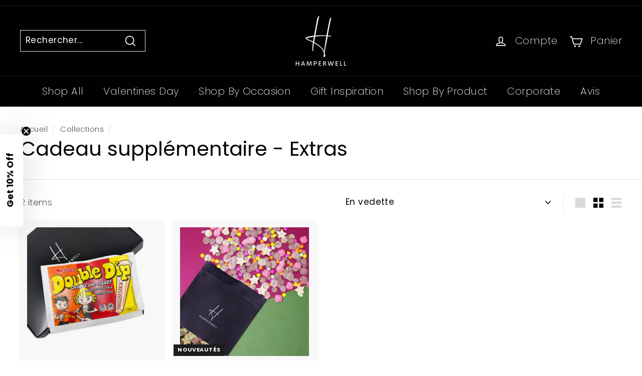

--- FILE ---
content_type: text/javascript
request_url: https://www.hamperwell.com/cdn/shop/t/10/assets/delayed-delivery-options.js?v=152335248686098164111763118257
body_size: 565
content:
customElements.get("delayed-delivery-options")||customElements.define("delayed-delivery-options",class extends HTMLElement{constructor(){super();let blockedDatesArray=JSON.parse(this.dataset.blockedDatesArray);this.blockedDatesArray=[],blockedDatesArray.forEach(date=>{this.blockedDatesArray.push(date.trim())}),this.blockMonday=!0,this.blockSaturday=!1,this.blockSunday=this.dataset.blockSunday;let daysOfWeekDisabled=[];this.blockMonday&&daysOfWeekDisabled.push(1),this.blockSaturday&&daysOfWeekDisabled.push(6),this.blockSunday&&daysOfWeekDisabled.push(0);let tomorrow=new Date;tomorrow.setDate(tomorrow.getDate()+1);let minDate=tomorrow;this.currentHour=new Date().getHours(),this.currentDay=new Date().getDay(),this.currentHour>=14&&this.currentDay===5?minDate.setDate(minDate.getDate()+3):this.currentDay===6?minDate.setDate(minDate.getDate()+2):(this.currentDay===0||this.currentHour>=14)&&minDate.setDate(minDate.getDate()+1),this.datepickerOptions={clearButton:!0,daysOfWeekDisabled,datesDisabled:this.blockedDatesArray,weekStart:1,minDate,format:"dd/mm/yyyy"},this.inputGiftMessage=this.querySelector("[data-input-gift-message]"),this.giftMessageContainer=this.inputGiftMessage.closest(".input-container"),this.inputDatePicker=this.querySelector("[data-input-date-picker]"),this.datePickerContainer=this.inputDatePicker.closest(".input-container"),this.inputShowGiftMessage=this.querySelector("[data-show-gift-message]"),this.inputHideGiftMessage=this.querySelector("[data-hide-gift-message]"),this.inputShowDatePicker=this.querySelector("[data-show-date-picker]"),this.inputHideDatePicker=this.querySelector("[data-hide-date-picker]"),this.allButtons=this.querySelectorAll(".btn"),this.hasDateSelectedPreviously=this.inputDatePicker.hasAttribute("data-has-date-selected"),this.form=null,this.formGiftMessageElement=null,this.formDatePickerElement=null,this.inputGiftMessage.addEventListener("keyup",this.handleGiftMessageInput.bind(this)),this.inputDatePicker.addEventListener("change",this.handleDatePickerChange.bind(this)),this.allButtons.forEach(button=>{button.addEventListener("click",e=>{button.closest(".button-container").querySelectorAll("button").forEach(b=>b.classList.remove("active")),button.classList.add("active")})}),this.inputShowGiftMessage.addEventListener("click",e=>{e.preventDefault(),this.giftMessageContainer.classList.remove("hide")}),this.inputHideGiftMessage.addEventListener("click",e=>{e.preventDefault(),this.giftMessageContainer.classList.add("hide")}),this.inputShowDatePicker.addEventListener("click",e=>{e.preventDefault(),this.datePickerContainer.classList.remove("hide"),this.hasDateSelectedPreviously||this.handleDatePickerChange()}),this.inputHideDatePicker.addEventListener("click",e=>{e.preventDefault(),this.datePickerContainer.classList.add("hide"),this.deleteFormDatepicker()})}init(formElement){this.form=formElement,this.formGiftMessageElement=this.form.querySelector('textarea[name="properties[Gift Message]"'),window.CHOSEN_DELAYED_DATE!=null&&(this.hasDateSelectedPreviously=!0,this.inputDatePicker.setAttribute("data-has-date-selected",!0),this.inputDatePicker.setAttribute("disabled",!0),this.initDatePicker.value=window.CHOSEN_DELAYED_DATE),this.hasDateSelectedPreviously||this.initDatePicker()}initDatePicker(){this.datepicker=new Datepicker(this.inputDatePicker,this.datepickerOptions),this.inputDatePicker.addEventListener("changeDate",this.handleDatePickerChange.bind(this))}handleGiftMessageInput(e){let value=this.inputGiftMessage.value;this.formGiftMessageElement!=null&&(this.formGiftMessageElement.value=value)}handleDatePickerChange(){let value=this.inputDatePicker.value.trim();value!=""?(this.createFormDatePicker(),this.formDatePickerElement.value=value,window.CHOSEN_DELAYED_DATE=value):this.deleteFormDatepicker()}deleteFormDatepicker(){this.formDatePickerElement!=null&&(this.formDatePickerElement.remove(),this.formDatePickerElement=null)}createFormDatePicker(){this.formDatePickerElement==null&&(this.formDatePickerElement=document.createElement("input"),this.formDatePickerElement.setAttribute("type","hidden"),this.formDatePickerElement.setAttribute("name","properties[Delivery Date]"),this.form.append(this.formDatePickerElement))}}),document.addEventListener("DOMContentLoaded",()=>{document.querySelectorAll(".tooltip-button").forEach(button=>{let tooltipText=button.parentNode.querySelector(".tooltip-text");button.addEventListener("mouseenter",e=>{showTooltip(tooltipText)}),button.addEventListener("focus",()=>{showTooltip(tooltipText)}),button.addEventListener("mouseleave",()=>{hideTooltip(tooltipText)}),button.addEventListener("blur",()=>{hideTooltip(tooltipText)}),button.addEventListener("keydown",event=>{event.key==="Escape"&&hideTooltip(tooltipText)})});function hideTooltip(tooltip){tooltip.classList.remove("tooltip-shown"),tooltip.setAttribute("aria-hidden","true")}function showTooltip(tooltip){tooltip.classList.add("tooltip-shown"),tooltip.removeAttribute("aria-hidden")}});
//# sourceMappingURL=/cdn/shop/t/10/assets/delayed-delivery-options.js.map?v=152335248686098164111763118257


--- FILE ---
content_type: text/javascript
request_url: https://www.hamperwell.com/cdn/shop/t/10/assets/ddm_calendar.js?v=68170832613176649821763118257
body_size: 22431
content:
var appjetty_ddm_url="https://oddm-embedded.appjetty.com/",status="0",shop_domain="celebrate-gifts.myshopify.com",required_date_section="1",time_interval_status="1",preselected_date_status="0",ddm_display_at="product",prod_config_status="all_prod",date_format="d-m-Y",error_msg="Pick a delivery date",checkout_btn_selector="checkout",addtocart_btn_selector="add",ncd_status="0",timezone="Europe/London",ncd_product_page_status="1",error_msg_color="#ff0000",process_on_nonworking_days="1",sunday_order_limit="0",monday_order_limit="0",tuesday_order_limit="0",wednesday_order_limit="0",thursday_order_limit="0",friday_order_limit="0",saturday_order_limit="0",sunday_limit_checkbox_status="0",monday_limit_checkbox_status="0",tuesday_limit_checkbox_status="0",wednesday_limit_checkbox_status="0",thursday_limit_checkbox_status="0",friday_limit_checkbox_status="0",saturday_limit_checkbox_status="0",shipping_rate_status="1",shipping_configuration_status="1",shipping_bg_color="#000000",shipping_icon_color="#ffffff",shipping_hover_bg_color="#ffffff",shipping_hover_icon_color="#000000",store_pickup_status="0",oddm_google_api_key="",current_lat="",current_lng="",pickup_bg_color="#000000",pickup_icon_color="#ffffff",pickup_hover_bg_color="#ffffff",pickup_hover_icon_color="#000000",local_delivery_status="0",local_delivery_bg_color="#000000",local_delivery_icon_color="#ffffff",local_delivery_hover_bg_color="#ffffff",local_delivery_hover_icon_color="#000000",calendar_inline="0",calendar_position="below",slot_before_actual_time_status="0",hide_slot_before_actual_time="0",is_store_using_shipping_rate="0",addDayName="0",shipping_time_slots_status="0";if(dds_calendar='<div class="cart_datepicker"><div class="ddm_product_page"><div class="ddm_select_box "><label class="lable_dds-date-wrapper"><span class="dds-label-text">Select date</span></label><input type="text" id="dds_calendar" placeholder="Please select date" name="properties[Delivery Date]"></div><div class="ddm_select_box slot-listing" style="display:none"><label class="lable_dds-time-wrapper ddm-slot-data ddm-slot"><span class="dds-label-text">Select time</span></label><select class="dds-time-wrapper dds-time slot-time-list ddm-slot-data ddm-slot" id ="time-slot-options" name="properties[Delivery Time]" ></select></div></div></div><div class="dds-comment-box product-comment-box"><label>Add Your Comment</label><textarea rows="4" cols="45" name="properties[Additional Comments]" id="dds_calendar_notes" class="dds-calendar-notes" maxlength="500"></textarea></div><div class="dds-notes"><label></lable></div>',closedDays=["sunday"],days_text=["Sun","Mon","Tue","Wed","Thu","Fri","Sat"],month_text=["January"," February"," March"," April"," May"," June"," July"," August"," September"," October"," November"," December"],sunday_slot=monday_slot=tuesday_slot=wednesday_slot=thursday_slot=friday_slot=saturday_slot=[],active_preparation_time="0",set_preparation_time="1",hour_wise_time="0",slot_limt_value=["","","","","","",""],time_format="12",hide_time_slot_based_on="start_time",processing_period="0",first_day_of_calendar="1",max_delivery_period="0",day_wise_processing_period="0",weekly_process_time=[0,6,5,4,3,2,1],prod_tooltip_content='<div style="margin-top: 15px;"><label>No-contact delivery available</label></div>',blacklist_date_array=["null"],blackout_days_array=["null"],cart_tooltip_content='<div class="ondisplay ddm_cart_nocontact_delivery" style="padding: 0px 0px 10px 0px;"><input type="checkbox" value="Yes" id="slideThree" name="attributes[No-contact Delivery]" checked/><label>No-contact delivery</label></div>',active_preparation_time="0",set_preparation_time="1",hour_wise_time="0",console.log("Embedded oddm app call...11112",status),typeof oddm_existance<"u"){function addGoogleMapJs(){var headTag=document.getElementsByTagName("head")[0],oddmJqTag1=document.createElement("script");oddmJqTag1.type="text/javascript",oddmJqTag1.src="https://maps.googleapis.com/maps/api/js?key="+oddm_google_api_key+"&callback=initMap&v=weekly",headTag.appendChild(oddmJqTag1);var oddmJqTag2=document.createElement("script");oddmJqTag2.type="text/javascript",oddmJqTag2.src="https://polyfill.io/v3/polyfill.min.js?features=default",headTag.appendChild(oddmJqTag2)}(function(e2,t){typeof exports=="object"&&typeof module<"u"?module.exports=t():typeof define=="function"&&define.amd?define(t):(e2=typeof globalThis<"u"?globalThis:e2||self).flatpickr=t()})(this,function(){"use strict";var e2=function(){return(e2=Object.assign||function(e3){for(var t2,n2=1,a2=arguments.length;n2<a2;n2++)for(var i3 in t2=arguments[n2])Object.prototype.hasOwnProperty.call(t2,i3)&&(e3[i3]=t2[i3]);return e3}).apply(this,arguments)};function t(){for(var e3=0,t2=0,n2=arguments.length;t2<n2;t2++)e3+=arguments[t2].length;var a2=Array(e3),i3=0;for(t2=0;t2<n2;t2++)for(var o2=arguments[t2],r2=0,l2=o2.length;r2<l2;r2++,i3++)a2[i3]=o2[r2];return a2}var n=["onChange","onClose","onDayCreate","onDestroy","onKeyDown","onMonthChange","onOpen","onParseConfig","onReady","onValueUpdate","onYearChange","onPreCalendarPosition"],a={_disable:[],allowInput:!1,allowInvalidPreload:!1,altFormat:"F j, Y",altInput:!1,altInputClass:"form-control input",animate:typeof window=="object"&&window.navigator.userAgent.indexOf("MSIE")===-1,ariaDateFormat:"F j, Y",autoFillDefaultTime:!0,clickOpens:!0,closeOnSelect:!0,conjunction:", ",dateFormat:"Y-m-d",defaultHour:12,defaultMinute:0,defaultSeconds:0,disable:[],disableMobile:!1,enableSeconds:!1,enableTime:!1,errorHandler:function(e3){return typeof console<"u"&&console.warn(e3)},getWeek:function(e3){var t2=new Date(e3.getTime());t2.setHours(0,0,0,0),t2.setDate(t2.getDate()+3-(t2.getDay()+6)%7);var n2=new Date(t2.getFullYear(),0,4);return 1+Math.round(((t2.getTime()-n2.getTime())/864e5-3+(n2.getDay()+6)%7)/7)},hourIncrement:1,ignoredFocusElements:[],inline:!1,locale:"default",minuteIncrement:5,mode:"single",monthSelectorType:"dropdown",nextArrow:"<svg version='1.1' xmlns='http://www.w3.org/2000/svg' xmlns:xlink='http://www.w3.org/1999/xlink' viewBox='0 0 17 17'><g></g><path d='M13.207 8.472l-7.854 7.854-0.707-0.707 7.146-7.146-7.146-7.148 0.707-0.707 7.854 7.854z' /></svg>",noCalendar:!1,now:new Date,onChange:[],onClose:[],onDayCreate:[],onDestroy:[],onKeyDown:[],onMonthChange:[],onOpen:[],onParseConfig:[],onReady:[],onValueUpdate:[],onYearChange:[],onPreCalendarPosition:[],plugins:[],position:"auto",positionElement:void 0,prevArrow:"<svg version='1.1' xmlns='http://www.w3.org/2000/svg' xmlns:xlink='http://www.w3.org/1999/xlink' viewBox='0 0 17 17'><g></g><path d='M5.207 8.471l7.146 7.147-0.707 0.707-7.853-7.854 7.854-7.853 0.707 0.707-7.147 7.146z' /></svg>",shorthandCurrentMonth:!1,showMonths:1,static:!1,time_24hr:!1,weekNumbers:!1,wrap:!1},i2={weekdays:{shorthand:["Sun","Mon","Tue","Wed","Thu","Fri","Sat"],longhand:["Sunday","Monday","Tuesday","Wednesday","Thursday","Friday","Saturday"]},months:{shorthand:["Jan","Feb","Mar","Apr","May","Jun","Jul","Aug","Sep","Oct","Nov","Dec"],longhand:["January","February","March","April","May","June","July","August","September","October","November","December"]},daysInMonth:[31,28,31,30,31,30,31,31,30,31,30,31],firstDayOfWeek:0,ordinal:function(e3){var t2=e3%100;if(t2>3&&t2<21)return"th";switch(t2%10){case 1:return"st";case 2:return"nd";case 3:return"rd";default:return"th"}},rangeSeparator:" to ",weekAbbreviation:"Wk",scrollTitle:"Scroll to increment",toggleTitle:"Click to toggle",amPM:["AM","PM"],yearAriaLabel:"Year",monthAriaLabel:"Month",hourAriaLabel:"Hour",minuteAriaLabel:"Minute",time_24hr:!1},o=function(e3,t2){return t2===void 0&&(t2=2),("000"+e3).slice(-1*t2)},r=function(e3){return e3===!0?1:0};function l(e3,t2){var n2;return function(){var a2=this;clearTimeout(n2),n2=setTimeout(function(){return e3.apply(a2,arguments)},t2)}}var c=function(e3){return e3 instanceof Array?e3:[e3]};function d(e3,t2,n2){if(n2===!0)return e3.classList.add(t2);e3.classList.remove(t2)}function s(e3,t2,n2){var a2=window.document.createElement(e3);return t2=t2||"",n2=n2||"",a2.className=t2,n2!==void 0&&(a2.textContent=n2),a2}function u(e3){for(;e3.firstChild;)e3.removeChild(e3.firstChild)}function f(e3,t2){return t2(e3)?e3:e3.parentNode?f(e3.parentNode,t2):void 0}function m(e3,t2){var n2=s("div","numInputWrapper"),a2=s("input","numInput "+e3),i3=s("span","arrowUp"),o2=s("span","arrowDown");if(navigator.userAgent.indexOf("MSIE 9.0")===-1?a2.type="number":(a2.type="text",a2.pattern="\\d*"),t2!==void 0)for(var r2 in t2)a2.setAttribute(r2,t2[r2]);return n2.appendChild(a2),n2.appendChild(i3),n2.appendChild(o2),n2}function g(e3){try{return typeof e3.composedPath=="function"?e3.composedPath()[0]:e3.target}catch{return e3.target}}var p=function(){},h=function(e3,t2,n2){return n2.months[t2?"shorthand":"longhand"][e3]},v={D:p,F:function(e3,t2,n2){e3.setMonth(n2.months.longhand.indexOf(t2))},G:function(e3,t2){e3.setHours(parseFloat(t2))},H:function(e3,t2){e3.setHours(parseFloat(t2))},J:function(e3,t2){e3.setDate(parseFloat(t2))},K:function(e3,t2,n2){e3.setHours(e3.getHours()%12+12*r(new RegExp(n2.amPM[1],"i").test(t2)))},M:function(e3,t2,n2){e3.setMonth(n2.months.shorthand.indexOf(t2))},S:function(e3,t2){e3.setSeconds(parseFloat(t2))},U:function(e3,t2){return new Date(1e3*parseFloat(t2))},W:function(e3,t2,n2){var a2=parseInt(t2),i3=new Date(e3.getFullYear(),0,2+7*(a2-1),0,0,0,0);return i3.setDate(i3.getDate()-i3.getDay()+n2.firstDayOfWeek),i3},Y:function(e3,t2){e3.setFullYear(parseFloat(t2))},Z:function(e3,t2){return new Date(t2)},d:function(e3,t2){e3.setDate(parseFloat(t2))},h:function(e3,t2){e3.setHours(parseFloat(t2))},i:function(e3,t2){e3.setMinutes(parseFloat(t2))},j:function(e3,t2){e3.setDate(parseFloat(t2))},l:p,m:function(e3,t2){e3.setMonth(parseFloat(t2)-1)},n:function(e3,t2){e3.setMonth(parseFloat(t2)-1)},s:function(e3,t2){e3.setSeconds(parseFloat(t2))},u:function(e3,t2){return new Date(parseFloat(t2))},w:p,y:function(e3,t2){e3.setFullYear(2e3+parseFloat(t2))}},D={D:"(\\w+)",F:"(\\w+)",G:"(\\d\\d|\\d)",H:"(\\d\\d|\\d)",J:"(\\d\\d|\\d)\\w+",K:"",M:"(\\w+)",S:"(\\d\\d|\\d)",U:"(.+)",W:"(\\d\\d|\\d)",Y:"(\\d{4})",Z:"(.+)",d:"(\\d\\d|\\d)",h:"(\\d\\d|\\d)",i:"(\\d\\d|\\d)",j:"(\\d\\d|\\d)",l:"(\\w+)",m:"(\\d\\d|\\d)",n:"(\\d\\d|\\d)",s:"(\\d\\d|\\d)",u:"(.+)",w:"(\\d\\d|\\d)",y:"(\\d{2})"},w={Z:function(e3){return e3.toISOString()},D:function(e3,t2,n2){return t2.weekdays.shorthand[w.w(e3,t2,n2)]},F:function(e3,t2,n2){return h(w.n(e3,t2,n2)-1,!1,t2)},G:function(e3,t2,n2){return o(w.h(e3,t2,n2))},H:function(e3){return o(e3.getHours())},J:function(e3,t2){return t2.ordinal!==void 0?e3.getDate()+t2.ordinal(e3.getDate()):e3.getDate()},K:function(e3,t2){return t2.amPM[r(e3.getHours()>11)]},M:function(e3,t2){return h(e3.getMonth(),!0,t2)},S:function(e3){return o(e3.getSeconds())},U:function(e3){return e3.getTime()/1e3},W:function(e3,t2,n2){return n2.getWeek(e3)},Y:function(e3){return o(e3.getFullYear(),4)},d:function(e3){return o(e3.getDate())},h:function(e3){return e3.getHours()%12?e3.getHours()%12:12},i:function(e3){return o(e3.getMinutes())},j:function(e3){return e3.getDate()},l:function(e3,t2){return t2.weekdays.longhand[e3.getDay()]},m:function(e3){return o(e3.getMonth()+1)},n:function(e3){return e3.getMonth()+1},s:function(e3){return e3.getSeconds()},u:function(e3){return e3.getTime()},w:function(e3){return e3.getDay()},y:function(e3){return String(e3.getFullYear()).substring(2)}},b=function(e3){var t2=e3.config,n2=t2===void 0?a:t2,o2=e3.l10n,r2=o2===void 0?i2:o2,l2=e3.isMobile,c2=l2!==void 0&&l2;return function(e4,t3,a2){var i3=a2||r2;return n2.formatDate===void 0||c2?t3.split("").map(function(t4,a3,o3){return w[t4]&&o3[a3-1]!=="\\"?w[t4](e4,i3,n2):t4!=="\\"?t4:""}).join(""):n2.formatDate(e4,t3,i3)}},C=function(e3){var t2=e3.config,n2=t2===void 0?a:t2,o2=e3.l10n,r2=o2===void 0?i2:o2;return function(e4,t3,i3,o3){if(e4===0||e4){var l2,c2=o3||r2,d2=e4;if(e4 instanceof Date)l2=new Date(e4.getTime());else if(typeof e4!="string"&&e4.toFixed!==void 0)l2=new Date(e4);else if(typeof e4=="string"){var s2=t3||(n2||a).dateFormat,u2=String(e4).trim();if(u2==="today")l2=new Date,i3=!0;else if(/Z$/.test(u2)||/GMT$/.test(u2))l2=new Date(e4);else if(n2&&n2.parseDate)l2=n2.parseDate(e4,s2);else{l2=n2&&n2.noCalendar?new Date(new Date().setHours(0,0,0,0)):new Date(new Date().getFullYear(),0,1,0,0,0,0);for(var f2=void 0,m2=[],g2=0,p2=0,h2="";g2<s2.length;g2++){var w2=s2[g2],b2=w2==="\\",C2=s2[g2-1]==="\\"||b2;if(D[w2]&&!C2){h2+=D[w2];var M2=new RegExp(h2).exec(e4);M2&&(f2=!0)&&m2[w2!=="Y"?"push":"unshift"]({fn:v[w2],val:M2[++p2]})}else b2||(h2+=".");m2.forEach(function(e5){var t4=e5.fn,n3=e5.val;return l2=t4(l2,n3,c2)||l2})}l2=f2?l2:void 0}}if(l2 instanceof Date&&!isNaN(l2.getTime()))return i3===!0&&l2.setHours(0,0,0,0),l2;n2.errorHandler(new Error("Invalid date provided: "+d2))}}};function M(e3,t2,n2){return n2===void 0&&(n2=!0),n2!==!1?new Date(e3.getTime()).setHours(0,0,0,0)-new Date(t2.getTime()).setHours(0,0,0,0):e3.getTime()-t2.getTime()}var y=864e5;function x(e3){var t2=e3.defaultHour,n2=e3.defaultMinute,a2=e3.defaultSeconds;if(e3.minDate!==void 0){var i3=e3.minDate.getHours(),o2=e3.minDate.getMinutes(),r2=e3.minDate.getSeconds();t2<i3&&(t2=i3),t2===i3&&n2<o2&&(n2=o2),t2===i3&&n2===o2&&a2<r2&&(a2=e3.minDate.getSeconds())}if(e3.maxDate!==void 0){var l2=e3.maxDate.getHours(),c2=e3.maxDate.getMinutes();(t2=Math.min(t2,l2))===l2&&(n2=Math.min(c2,n2)),t2===l2&&n2===c2&&(a2=e3.maxDate.getSeconds())}return{hours:t2,minutes:n2,seconds:a2}}typeof Object.assign!="function"&&(Object.assign=function(e3){for(var t2=[],n2=1;n2<arguments.length;n2++)t2[n2-1]=arguments[n2];if(!e3)throw TypeError("Cannot convert undefined or null to object");for(var a2=function(t3){t3&&Object.keys(t3).forEach(function(n3){return e3[n3]=t3[n3]})},i3=0,o2=t2;i3<o2.length;i3++){var r2=o2[i3];a2(r2)}return e3});function E(p2,v2){var w2={config:e2(e2({},a),T.defaultConfig),l10n:i2};function E2(e3){return e3.bind(w2)}function k2(){var e3=w2.config;e3.weekNumbers===!1&&e3.showMonths===1||e3.noCalendar!==!0&&window.requestAnimationFrame(function(){if(w2.calendarContainer!==void 0&&(w2.calendarContainer.style.visibility="hidden",w2.calendarContainer.style.display="block"),w2.daysContainer!==void 0){var t2=(w2.days.offsetWidth+1)*e3.showMonths;w2.daysContainer.style.width=t2+"px",w2.calendarContainer.style.width=t2+(w2.weekWrapper!==void 0?w2.weekWrapper.offsetWidth:0)+"px",w2.calendarContainer.style.removeProperty("visibility"),w2.calendarContainer.style.removeProperty("display")}})}function I(e3){if(w2.selectedDates.length===0){var t2=w2.config.minDate===void 0||M(new Date,w2.config.minDate)>=0?new Date:new Date(w2.config.minDate.getTime()),n2=x(w2.config);t2.setHours(n2.hours,n2.minutes,n2.seconds,t2.getMilliseconds()),w2.selectedDates=[t2],w2.latestSelectedDateObj=t2}e3!==void 0&&e3.type!=="blur"&&function(e4){e4.preventDefault();var t3=e4.type==="keydown",n3=g(e4),a3=n3;w2.amPM!==void 0&&n3===w2.amPM&&(w2.amPM.textContent=w2.l10n.amPM[r(w2.amPM.textContent===w2.l10n.amPM[0])]);var i3=parseFloat(a3.getAttribute("min")),l2=parseFloat(a3.getAttribute("max")),c2=parseFloat(a3.getAttribute("step")),d2=parseInt(a3.value,10),s2=e4.delta||(t3?e4.which===38?1:-1:0),u2=d2+c2*s2;if(a3.value!==void 0&&a3.value.length===2){var f2=a3===w2.hourElement,m2=a3===w2.minuteElement;u2<i3?(u2=l2+u2+r(!f2)+(r(f2)&&r(!w2.amPM)),m2&&j(void 0,-1,w2.hourElement)):u2>l2&&(u2=a3===w2.hourElement?u2-l2-r(!w2.amPM):i3,m2&&j(void 0,1,w2.hourElement)),w2.amPM&&f2&&(c2===1?u2+d2===23:Math.abs(u2-d2)>c2)&&(w2.amPM.textContent=w2.l10n.amPM[r(w2.amPM.textContent===w2.l10n.amPM[0])]),a3.value=o(u2)}}(e3);var a2=w2._input.value;S(),be(),w2._input.value!==a2&&w2._debouncedChange()}function S(){if(w2.hourElement!==void 0&&w2.minuteElement!==void 0){var e3,t2,n2=(parseInt(w2.hourElement.value.slice(-2),10)||0)%24,a2=(parseInt(w2.minuteElement.value,10)||0)%60,i3=w2.secondElement!==void 0?(parseInt(w2.secondElement.value,10)||0)%60:0;w2.amPM!==void 0&&(e3=n2,t2=w2.amPM.textContent,n2=e3%12+12*r(t2===w2.l10n.amPM[1]));var o2=w2.config.minTime!==void 0||w2.config.minDate&&w2.minDateHasTime&&w2.latestSelectedDateObj&&M(w2.latestSelectedDateObj,w2.config.minDate,!0)===0;if(w2.config.maxTime!==void 0||w2.config.maxDate&&w2.maxDateHasTime&&w2.latestSelectedDateObj&&M(w2.latestSelectedDateObj,w2.config.maxDate,!0)===0){var l2=w2.config.maxTime!==void 0?w2.config.maxTime:w2.config.maxDate;(n2=Math.min(n2,l2.getHours()))===l2.getHours()&&(a2=Math.min(a2,l2.getMinutes())),a2===l2.getMinutes()&&(i3=Math.min(i3,l2.getSeconds()))}if(o2){var c2=w2.config.minTime!==void 0?w2.config.minTime:w2.config.minDate;(n2=Math.max(n2,c2.getHours()))===c2.getHours()&&a2<c2.getMinutes()&&(a2=c2.getMinutes()),a2===c2.getMinutes()&&(i3=Math.max(i3,c2.getSeconds()))}O(n2,a2,i3)}}function _(e3){var t2=e3||w2.latestSelectedDateObj;t2&&O(t2.getHours(),t2.getMinutes(),t2.getSeconds())}function O(e3,t2,n2){w2.latestSelectedDateObj!==void 0&&w2.latestSelectedDateObj.setHours(e3%24,t2,n2||0,0),w2.hourElement&&w2.minuteElement&&!w2.isMobile&&(w2.hourElement.value=o(w2.config.time_24hr?e3:(12+e3)%12+12*r(e3%12==0)),w2.minuteElement.value=o(t2),w2.amPM!==void 0&&(w2.amPM.textContent=w2.l10n.amPM[r(e3>=12)]),w2.secondElement!==void 0&&(w2.secondElement.value=o(n2)))}function F(e3){var t2=g(e3),n2=parseInt(t2.value)+(e3.delta||0);(n2/1e3>1||e3.key==="Enter"&&!/[^\d]/.test(n2.toString()))&&Q(n2)}function A(e3,t2,n2,a2){return t2 instanceof Array?t2.forEach(function(t3){return A(e3,t3,n2,a2)}):e3 instanceof Array?e3.forEach(function(e4){return A(e4,t2,n2,a2)}):(e3.addEventListener(t2,n2,a2),void w2._handlers.push({remove:function(){return e3.removeEventListener(t2,n2)}}))}function N(){pe("onChange")}function P(e3,t2){var n2=e3!==void 0?w2.parseDate(e3):w2.latestSelectedDateObj||(w2.config.minDate&&w2.config.minDate>w2.now?w2.config.minDate:w2.config.maxDate&&w2.config.maxDate<w2.now?w2.config.maxDate:w2.now),a2=w2.currentYear,i3=w2.currentMonth;try{n2!==void 0&&(w2.currentYear=n2.getFullYear(),w2.currentMonth=n2.getMonth())}catch(e4){e4.message="Invalid date supplied: "+n2,w2.config.errorHandler(e4)}t2&&w2.currentYear!==a2&&(pe("onYearChange"),K()),!t2||w2.currentYear===a2&&w2.currentMonth===i3||pe("onMonthChange"),w2.redraw()}function Y(e3){var t2=g(e3);~t2.className.indexOf("arrow")&&j(e3,t2.classList.contains("arrowUp")?1:-1)}function j(e3,t2,n2){var a2=e3&&g(e3),i3=n2||a2&&a2.parentNode&&a2.parentNode.firstChild,o2=he("increment");o2.delta=t2,i3&&i3.dispatchEvent(o2)}function H(e3,t2,n2,a2){var i3=X(t2,!0),o2=s("span","flatpickr-day "+e3,t2.getDate().toString());return o2.dateObj=t2,o2.$i=a2,o2.setAttribute("aria-label",w2.formatDate(t2,w2.config.ariaDateFormat)),e3.indexOf("hidden")===-1&&M(t2,w2.now)===0&&(w2.todayDateElem=o2,o2.classList.add("today"),o2.setAttribute("aria-current","date")),i3?(o2.tabIndex=-1,ve(t2)&&(o2.classList.add("selected"),w2.selectedDateElem=o2,w2.config.mode==="range"&&(d(o2,"startRange",w2.selectedDates[0]&&M(t2,w2.selectedDates[0],!0)===0),d(o2,"endRange",w2.selectedDates[1]&&M(t2,w2.selectedDates[1],!0)===0),e3==="nextMonthDay"&&o2.classList.add("inRange")))):o2.classList.add("flatpickr-disabled"),w2.config.mode==="range"&&function(e4){return!(w2.config.mode!=="range"||w2.selectedDates.length<2)&&M(e4,w2.selectedDates[0])>=0&&M(e4,w2.selectedDates[1])<=0}(t2)&&!ve(t2)&&o2.classList.add("inRange"),w2.weekNumbers&&w2.config.showMonths===1&&e3!=="prevMonthDay"&&n2%7==1&&w2.weekNumbers.insertAdjacentHTML("beforeend","<span class='flatpickr-day'>"+w2.config.getWeek(t2)+"</span>"),pe("onDayCreate",o2),o2}function L(e3){e3.focus(),w2.config.mode==="range"&&ae(e3)}function W(e3){for(var t2=e3>0?0:w2.config.showMonths-1,n2=e3>0?w2.config.showMonths:-1,a2=t2;a2!=n2;a2+=e3)for(var i3=w2.daysContainer.children[a2],o2=e3>0?0:i3.children.length-1,r2=e3>0?i3.children.length:-1,l2=o2;l2!=r2;l2+=e3){var c2=i3.children[l2];if(c2.className.indexOf("hidden")===-1&&X(c2.dateObj))return c2}}function R(e3,t2){var n2=ee(document.activeElement||document.body),a2=e3!==void 0?e3:n2?document.activeElement:w2.selectedDateElem!==void 0&&ee(w2.selectedDateElem)?w2.selectedDateElem:w2.todayDateElem!==void 0&&ee(w2.todayDateElem)?w2.todayDateElem:W(t2>0?1:-1);a2===void 0?w2._input.focus():n2?function(e4,t3){for(var n3=e4.className.indexOf("Month")===-1?e4.dateObj.getMonth():w2.currentMonth,a3=t3>0?w2.config.showMonths:-1,i3=t3>0?1:-1,o2=n3-w2.currentMonth;o2!=a3;o2+=i3)for(var r2=w2.daysContainer.children[o2],l2=n3-w2.currentMonth===o2?e4.$i+t3:t3<0?r2.children.length-1:0,c2=r2.children.length,d2=l2;d2>=0&&d2<c2&&d2!=(t3>0?c2:-1);d2+=i3){var s2=r2.children[d2];if(s2.className.indexOf("hidden")===-1&&X(s2.dateObj)&&Math.abs(e4.$i-d2)>=Math.abs(t3))return L(s2)}w2.changeMonth(i3),R(W(i3),0)}(a2,t2):L(a2)}function B(e3,t2){for(var n2=(new Date(e3,t2,1).getDay()-w2.l10n.firstDayOfWeek+7)%7,a2=w2.utils.getDaysInMonth((t2-1+12)%12,e3),i3=w2.utils.getDaysInMonth(t2,e3),o2=window.document.createDocumentFragment(),r2=w2.config.showMonths>1,l2=r2?"prevMonthDay hidden":"prevMonthDay",c2=r2?"nextMonthDay hidden":"nextMonthDay",d2=a2+1-n2,u2=0;d2<=a2;d2++,u2++)o2.appendChild(H(l2,new Date(e3,t2-1,d2),d2,u2));for(d2=1;d2<=i3;d2++,u2++)o2.appendChild(H("",new Date(e3,t2,d2),d2,u2));for(var f2=i3+1;f2<=42-n2&&(w2.config.showMonths===1||u2%7!=0);f2++,u2++)o2.appendChild(H(c2,new Date(e3,t2+1,f2%i3),f2,u2));var m2=s("div","dayContainer");return m2.appendChild(o2),m2}function J(){if(w2.daysContainer!==void 0){u(w2.daysContainer),w2.weekNumbers&&u(w2.weekNumbers);for(var e3=document.createDocumentFragment(),t2=0;t2<w2.config.showMonths;t2++){var n2=new Date(w2.currentYear,w2.currentMonth,1);n2.setMonth(w2.currentMonth+t2),e3.appendChild(B(n2.getFullYear(),n2.getMonth()))}w2.daysContainer.appendChild(e3),w2.days=w2.daysContainer.firstChild,w2.config.mode==="range"&&w2.selectedDates.length===1&&ae()}}function K(){if(!(w2.config.showMonths>1||w2.config.monthSelectorType!=="dropdown")){var e3=function(e4){return!(w2.config.minDate!==void 0&&w2.currentYear===w2.config.minDate.getFullYear()&&e4<w2.config.minDate.getMonth())&&!(w2.config.maxDate!==void 0&&w2.currentYear===w2.config.maxDate.getFullYear()&&e4>w2.config.maxDate.getMonth())};w2.monthsDropdownContainer.tabIndex=-1,w2.monthsDropdownContainer.innerHTML="";for(var t2=0;t2<12;t2++)if(e3(t2)){var n2=s("option","flatpickr-monthDropdown-month");n2.value=new Date(w2.currentYear,t2).getMonth().toString(),n2.textContent=h(t2,w2.config.shorthandCurrentMonth,w2.l10n),n2.tabIndex=-1,w2.currentMonth===t2&&(n2.selected=!0),w2.monthsDropdownContainer.appendChild(n2)}}}function U(){var e3,t2=s("div","flatpickr-month"),n2=window.document.createDocumentFragment();w2.config.showMonths>1||w2.config.monthSelectorType==="static"?e3=s("span","cur-month"):(w2.monthsDropdownContainer=s("select","flatpickr-monthDropdown-months"),w2.monthsDropdownContainer.setAttribute("aria-label",w2.l10n.monthAriaLabel),A(w2.monthsDropdownContainer,"change",function(e4){var t3=g(e4),n3=parseInt(t3.value,10);w2.changeMonth(n3-w2.currentMonth),pe("onMonthChange")}),K(),e3=w2.monthsDropdownContainer);var a2=m("cur-year",{tabindex:"-1"}),i3=a2.getElementsByTagName("input")[0];i3.setAttribute("aria-label",w2.l10n.yearAriaLabel),w2.config.minDate&&i3.setAttribute("min",w2.config.minDate.getFullYear().toString()),w2.config.maxDate&&(i3.setAttribute("max",w2.config.maxDate.getFullYear().toString()),i3.disabled=!!w2.config.minDate&&w2.config.minDate.getFullYear()===w2.config.maxDate.getFullYear());var o2=s("div","flatpickr-current-month");return o2.appendChild(e3),o2.appendChild(a2),n2.appendChild(o2),t2.appendChild(n2),{container:t2,yearElement:i3,monthElement:e3}}function q(){u(w2.monthNav),w2.monthNav.appendChild(w2.prevMonthNav),w2.config.showMonths&&(w2.yearElements=[],w2.monthElements=[]);for(var e3=w2.config.showMonths;e3--;){var t2=U();w2.yearElements.push(t2.yearElement),w2.monthElements.push(t2.monthElement),w2.monthNav.appendChild(t2.container)}w2.monthNav.appendChild(w2.nextMonthNav)}function $2(){w2.weekdayContainer?u(w2.weekdayContainer):w2.weekdayContainer=s("div","flatpickr-weekdays");for(var e3=w2.config.showMonths;e3--;){var t2=s("div","flatpickr-weekdaycontainer");w2.weekdayContainer.appendChild(t2)}return z(),w2.weekdayContainer}function z(){if(w2.weekdayContainer){var e3=w2.l10n.firstDayOfWeek,n2=t(w2.l10n.weekdays.shorthand);e3>0&&e3<n2.length&&(n2=t(n2.splice(e3,n2.length),n2.splice(0,e3)));for(var a2=w2.config.showMonths;a2--;)w2.weekdayContainer.children[a2].innerHTML=`
      <span class='flatpickr-weekday'>
        `+n2.join("</span><span class='flatpickr-weekday'>")+`
      </span>
      `}}function G(e3,t2){t2===void 0&&(t2=!0);var n2=t2?e3:e3-w2.currentMonth;n2<0&&w2._hidePrevMonthArrow===!0||n2>0&&w2._hideNextMonthArrow===!0||(w2.currentMonth+=n2,(w2.currentMonth<0||w2.currentMonth>11)&&(w2.currentYear+=w2.currentMonth>11?1:-1,w2.currentMonth=(w2.currentMonth+12)%12,pe("onYearChange"),K()),J(),pe("onMonthChange"),De())}function V(e3){return!(!w2.config.appendTo||!w2.config.appendTo.contains(e3))||w2.calendarContainer.contains(e3)}function Z(e3){if(w2.isOpen&&!w2.config.inline){var t2=g(e3),n2=V(t2),a2=t2===w2.input||t2===w2.altInput||w2.element.contains(t2)||e3.path&&e3.path.indexOf&&(~e3.path.indexOf(w2.input)||~e3.path.indexOf(w2.altInput)),i3=e3.type==="blur"?a2&&e3.relatedTarget&&!V(e3.relatedTarget):!a2&&!n2&&!V(e3.relatedTarget),o2=!w2.config.ignoredFocusElements.some(function(e4){return e4.contains(t2)});i3&&o2&&(w2.timeContainer!==void 0&&w2.minuteElement!==void 0&&w2.hourElement!==void 0&&w2.input.value!==""&&w2.input.value!==void 0&&I(),w2.close(),w2.config&&w2.config.mode==="range"&&w2.selectedDates.length===1&&(w2.clear(!1),w2.redraw()))}}function Q(e3){if(!(!e3||w2.config.minDate&&e3<w2.config.minDate.getFullYear()||w2.config.maxDate&&e3>w2.config.maxDate.getFullYear())){var t2=e3,n2=w2.currentYear!==t2;w2.currentYear=t2||w2.currentYear,w2.config.maxDate&&w2.currentYear===w2.config.maxDate.getFullYear()?w2.currentMonth=Math.min(w2.config.maxDate.getMonth(),w2.currentMonth):w2.config.minDate&&w2.currentYear===w2.config.minDate.getFullYear()&&(w2.currentMonth=Math.max(w2.config.minDate.getMonth(),w2.currentMonth)),n2&&(w2.redraw(),pe("onYearChange"),K())}}function X(e3,t2){var n2;t2===void 0&&(t2=!0);var a2=w2.parseDate(e3,void 0,t2);if(w2.config.minDate&&a2&&M(a2,w2.config.minDate,t2!==void 0?t2:!w2.minDateHasTime)<0||w2.config.maxDate&&a2&&M(a2,w2.config.maxDate,t2!==void 0?t2:!w2.maxDateHasTime)>0)return!1;if(!w2.config.enable&&w2.config.disable.length===0)return!0;if(a2===void 0)return!1;for(var i3=!!w2.config.enable,o2=(n2=w2.config.enable)!==null&&n2!==void 0?n2:w2.config.disable,r2=0,l2=void 0;r2<o2.length;r2++){if(typeof(l2=o2[r2])=="function"&&l2(a2)||l2 instanceof Date&&a2!==void 0&&l2.getTime()===a2.getTime())return i3;if(typeof l2=="string"){var c2=w2.parseDate(l2,void 0,!0);return c2&&c2.getTime()===a2.getTime()?i3:!i3}if(typeof l2=="object"&&a2!==void 0&&l2.from&&l2.to&&a2.getTime()>=l2.from.getTime()&&a2.getTime()<=l2.to.getTime())return i3}return!i3}function ee(e3){return w2.daysContainer!==void 0&&e3.className.indexOf("hidden")===-1&&e3.className.indexOf("flatpickr-disabled")===-1&&w2.daysContainer.contains(e3)}function te(e3){e3.target!==w2._input||!(w2.selectedDates.length>0||w2._input.value.length>0)||e3.relatedTarget&&V(e3.relatedTarget)||w2.setDate(w2._input.value,!0,e3.target===w2.altInput?w2.config.altFormat:w2.config.dateFormat)}function ne(e3){var t2=g(e3),n2=w2.config.wrap?p2.contains(t2):t2===w2._input,a2=w2.config.allowInput,i3=w2.isOpen&&(!a2||!n2),o2=w2.config.inline&&n2&&!a2;if(e3.keyCode===13&&n2){if(a2)return w2.setDate(w2._input.value,!0,t2===w2.altInput?w2.config.altFormat:w2.config.dateFormat),t2.blur();w2.open()}else if(V(t2)||i3||o2){var r2=!!w2.timeContainer&&w2.timeContainer.contains(t2);switch(e3.keyCode){case 13:r2?(e3.preventDefault(),I(),se()):ue(e3);break;case 27:e3.preventDefault(),se();break;case 8:case 46:n2&&!w2.config.allowInput&&(e3.preventDefault(),w2.clear());break;case 37:case 39:if(r2||n2)w2.hourElement&&w2.hourElement.focus();else if(e3.preventDefault(),w2.daysContainer!==void 0&&(a2===!1||document.activeElement&&ee(document.activeElement))){var l2=e3.keyCode===39?1:-1;e3.ctrlKey?(e3.stopPropagation(),G(l2),R(W(1),0)):R(void 0,l2)}break;case 38:case 40:e3.preventDefault();var c2=e3.keyCode===40?1:-1;w2.daysContainer&&t2.$i!==void 0||t2===w2.input||t2===w2.altInput?e3.ctrlKey?(e3.stopPropagation(),Q(w2.currentYear-c2),R(W(1),0)):r2||R(void 0,7*c2):t2===w2.currentYearElement?Q(w2.currentYear-c2):w2.config.enableTime&&(!r2&&w2.hourElement&&w2.hourElement.focus(),I(e3),w2._debouncedChange());break;case 9:if(r2){var d2=[w2.hourElement,w2.minuteElement,w2.secondElement,w2.amPM].concat(w2.pluginElements).filter(function(e4){return e4}),s2=d2.indexOf(t2);if(s2!==-1){var u2=d2[s2+(e3.shiftKey?-1:1)];e3.preventDefault(),(u2||w2._input).focus()}}else!w2.config.noCalendar&&w2.daysContainer&&w2.daysContainer.contains(t2)&&e3.shiftKey&&(e3.preventDefault(),w2._input.focus())}}if(w2.amPM!==void 0&&t2===w2.amPM)switch(e3.key){case w2.l10n.amPM[0].charAt(0):case w2.l10n.amPM[0].charAt(0).toLowerCase():w2.amPM.textContent=w2.l10n.amPM[0],S(),be();break;case w2.l10n.amPM[1].charAt(0):case w2.l10n.amPM[1].charAt(0).toLowerCase():w2.amPM.textContent=w2.l10n.amPM[1],S(),be()}(n2||V(t2))&&pe("onKeyDown",e3)}function ae(e3){if(w2.selectedDates.length===1&&(!e3||e3.classList.contains("flatpickr-day")&&!e3.classList.contains("flatpickr-disabled"))){for(var t2=e3?e3.dateObj.getTime():w2.days.firstElementChild.dateObj.getTime(),n2=w2.parseDate(w2.selectedDates[0],void 0,!0).getTime(),a2=Math.min(t2,w2.selectedDates[0].getTime()),i3=Math.max(t2,w2.selectedDates[0].getTime()),o2=!1,r2=0,l2=0,c2=a2;c2<i3;c2+=y)X(new Date(c2),!0)||(o2=o2||c2>a2&&c2<i3,c2<n2&&(!r2||c2>r2)?r2=c2:c2>n2&&(!l2||c2<l2)&&(l2=c2));for(var d2=0;d2<w2.config.showMonths;d2++)for(var s2=w2.daysContainer.children[d2],u2=function(a3,i4){var c3,d3,u3,f3=s2.children[a3],m3=f3.dateObj.getTime(),g2=r2>0&&m3<r2||l2>0&&m3>l2;return g2?(f3.classList.add("notAllowed"),["inRange","startRange","endRange"].forEach(function(e4){f3.classList.remove(e4)}),"continue"):o2&&!g2?"continue":(["startRange","inRange","endRange","notAllowed"].forEach(function(e4){f3.classList.remove(e4)}),void(e3!==void 0&&(e3.classList.add(t2<=w2.selectedDates[0].getTime()?"startRange":"endRange"),n2<t2&&m3===n2?f3.classList.add("startRange"):n2>t2&&m3===n2&&f3.classList.add("endRange"),m3>=r2&&(l2===0||m3<=l2)&&(d3=n2,u3=t2,(c3=m3)>Math.min(d3,u3)&&c3<Math.max(d3,u3))&&f3.classList.add("inRange"))))},f2=0,m2=s2.children.length;f2<m2;f2++)u2(f2)}}function ie(){!w2.isOpen||w2.config.static||w2.config.inline||ce()}function oe(e3){return function(t2){var n2=w2.config["_"+e3+"Date"]=w2.parseDate(t2,w2.config.dateFormat),a2=w2.config["_"+(e3==="min"?"max":"min")+"Date"];n2!==void 0&&(w2[e3==="min"?"minDateHasTime":"maxDateHasTime"]=n2.getHours()>0||n2.getMinutes()>0||n2.getSeconds()>0),w2.selectedDates&&(w2.selectedDates=w2.selectedDates.filter(function(e4){return X(e4)}),w2.selectedDates.length||e3!=="min"||_(n2),be()),w2.daysContainer&&(de(),n2!==void 0?w2.currentYearElement[e3]=n2.getFullYear().toString():w2.currentYearElement.removeAttribute(e3),w2.currentYearElement.disabled=!!a2&&n2!==void 0&&a2.getFullYear()===n2.getFullYear())}}function re(){return w2.config.wrap?p2.querySelector("[data-input]"):p2}function le(){typeof w2.config.locale!="object"&&T.l10ns[w2.config.locale]===void 0&&w2.config.errorHandler(new Error("flatpickr: invalid locale "+w2.config.locale)),w2.l10n=e2(e2({},T.l10ns.default),typeof w2.config.locale=="object"?w2.config.locale:w2.config.locale!=="default"?T.l10ns[w2.config.locale]:void 0),D.K="("+w2.l10n.amPM[0]+"|"+w2.l10n.amPM[1]+"|"+w2.l10n.amPM[0].toLowerCase()+"|"+w2.l10n.amPM[1].toLowerCase()+")",e2(e2({},v2),JSON.parse(JSON.stringify(p2.dataset||{}))).time_24hr===void 0&&T.defaultConfig.time_24hr===void 0&&(w2.config.time_24hr=w2.l10n.time_24hr),w2.formatDate=b(w2),w2.parseDate=C({config:w2.config,l10n:w2.l10n})}function ce(e3){if(typeof w2.config.position!="function"){if(w2.calendarContainer!==void 0){pe("onPreCalendarPosition");var t2=e3||w2._positionElement,n2=Array.prototype.reduce.call(w2.calendarContainer.children,function(e4,t3){return e4+t3.offsetHeight},0),a2=w2.calendarContainer.offsetWidth,i3=w2.config.position.split(" "),o2=i3[0],r2=i3.length>1?i3[1]:null,l2=t2.getBoundingClientRect(),c2=window.innerHeight-l2.bottom,s2=o2==="above"||o2!=="below"&&c2<n2&&l2.top>n2,u2=window.pageYOffset+l2.top+(s2?-n2-2:t2.offsetHeight+2);if(d(w2.calendarContainer,"arrowTop",!s2),d(w2.calendarContainer,"arrowBottom",s2),!w2.config.inline){var f2=window.pageXOffset+l2.left,m2=!1,g2=!1;r2==="center"?(f2-=(a2-l2.width)/2,m2=!0):r2==="right"&&(f2-=a2-l2.width,g2=!0),d(w2.calendarContainer,"arrowLeft",!m2&&!g2),d(w2.calendarContainer,"arrowCenter",m2),d(w2.calendarContainer,"arrowRight",g2);var p3=window.document.body.offsetWidth-(window.pageXOffset+l2.right),h2=f2+a2>window.document.body.offsetWidth,v3=p3+a2>window.document.body.offsetWidth;if(d(w2.calendarContainer,"rightMost",h2),!w2.config.static)if(w2.calendarContainer.style.top=u2+"px",h2)if(v3){var D2=function(){for(var e4=null,t3=0;t3<document.styleSheets.length;t3++){var n3=document.styleSheets[t3];try{n3.cssRules}catch{continue}e4=n3;break}return e4??(a3=document.createElement("style"),document.head.appendChild(a3),a3.sheet);var a3}();if(D2===void 0)return;var b2=window.document.body.offsetWidth,C2=Math.max(0,b2/2-a2/2),M2=D2.cssRules.length,y2="{left:"+l2.left+"px;right:auto;}";d(w2.calendarContainer,"rightMost",!1),d(w2.calendarContainer,"centerMost",!0),D2.insertRule(".flatpickr-calendar.centerMost:before,.flatpickr-calendar.centerMost:after"+y2,M2),w2.calendarContainer.style.left=C2+"px",w2.calendarContainer.style.right="auto"}else w2.calendarContainer.style.left="auto",w2.calendarContainer.style.right=p3+"px";else w2.calendarContainer.style.left=f2+"px",w2.calendarContainer.style.right="auto"}}}else w2.config.position(w2,e3)}function de(){w2.config.noCalendar||w2.isMobile||(K(),De(),J())}function se(){w2._input.focus(),window.navigator.userAgent.indexOf("MSIE")!==-1||navigator.msMaxTouchPoints!==void 0?setTimeout(w2.close,0):w2.close()}function ue(e3){e3.preventDefault(),e3.stopPropagation();var t2=f(g(e3),function(e4){return e4.classList&&e4.classList.contains("flatpickr-day")&&!e4.classList.contains("flatpickr-disabled")&&!e4.classList.contains("notAllowed")});if(t2!==void 0){var n2=t2,a2=w2.latestSelectedDateObj=new Date(n2.dateObj.getTime()),i3=(a2.getMonth()<w2.currentMonth||a2.getMonth()>w2.currentMonth+w2.config.showMonths-1)&&w2.config.mode!=="range";if(w2.selectedDateElem=n2,w2.config.mode==="single")w2.selectedDates=[a2];else if(w2.config.mode==="multiple"){var o2=ve(a2);o2?w2.selectedDates.splice(parseInt(o2),1):w2.selectedDates.push(a2)}else w2.config.mode==="range"&&(w2.selectedDates.length===2&&w2.clear(!1,!1),w2.latestSelectedDateObj=a2,w2.selectedDates.push(a2),M(a2,w2.selectedDates[0],!0)!==0&&w2.selectedDates.sort(function(e4,t3){return e4.getTime()-t3.getTime()}));if(S(),i3){var r2=w2.currentYear!==a2.getFullYear();w2.currentYear=a2.getFullYear(),w2.currentMonth=a2.getMonth(),r2&&(pe("onYearChange"),K()),pe("onMonthChange")}if(De(),J(),be(),i3||w2.config.mode==="range"||w2.config.showMonths!==1?w2.selectedDateElem!==void 0&&w2.hourElement===void 0&&w2.selectedDateElem&&w2.selectedDateElem.focus():L(n2),w2.hourElement!==void 0&&w2.hourElement!==void 0&&w2.hourElement.focus(),w2.config.closeOnSelect){var l2=w2.config.mode==="single"&&!w2.config.enableTime,c2=w2.config.mode==="range"&&w2.selectedDates.length===2&&!w2.config.enableTime;(l2||c2)&&se()}N()}}w2.parseDate=C({config:w2.config,l10n:w2.l10n}),w2._handlers=[],w2.pluginElements=[],w2.loadedPlugins=[],w2._bind=A,w2._setHoursFromDate=_,w2._positionCalendar=ce,w2.changeMonth=G,w2.changeYear=Q,w2.clear=function(e3,t2){if(e3===void 0&&(e3=!0),t2===void 0&&(t2=!0),w2.input.value="",w2.altInput!==void 0&&(w2.altInput.value=""),w2.mobileInput!==void 0&&(w2.mobileInput.value=""),w2.selectedDates=[],w2.latestSelectedDateObj=void 0,t2===!0&&(w2.currentYear=w2._initialDate.getFullYear(),w2.currentMonth=w2._initialDate.getMonth()),w2.config.enableTime===!0){var n2=x(w2.config),a2=n2.hours,i3=n2.minutes,o2=n2.seconds;O(a2,i3,o2)}w2.redraw(),e3&&pe("onChange")},w2.close=function(){w2.isOpen=!1,w2.isMobile||(w2.calendarContainer!==void 0&&w2.calendarContainer.classList.remove("open"),w2._input!==void 0&&w2._input.classList.remove("active")),pe("onClose")},w2._createElement=s,w2.destroy=function(){w2.config!==void 0&&pe("onDestroy");for(var e3=w2._handlers.length;e3--;)w2._handlers[e3].remove();if(w2._handlers=[],w2.mobileInput)w2.mobileInput.parentNode&&w2.mobileInput.parentNode.removeChild(w2.mobileInput),w2.mobileInput=void 0;else if(w2.calendarContainer&&w2.calendarContainer.parentNode)if(w2.config.static&&w2.calendarContainer.parentNode){var t2=w2.calendarContainer.parentNode;if(t2.lastChild&&t2.removeChild(t2.lastChild),t2.parentNode){for(;t2.firstChild;)t2.parentNode.insertBefore(t2.firstChild,t2);t2.parentNode.removeChild(t2)}}else w2.calendarContainer.parentNode.removeChild(w2.calendarContainer);w2.altInput&&(w2.input.type="text",w2.altInput.parentNode&&w2.altInput.parentNode.removeChild(w2.altInput),delete w2.altInput),w2.input&&(w2.input.type=w2.input._type,w2.input.classList.remove("flatpickr-input"),w2.input.removeAttribute("readonly")),["_showTimeInput","latestSelectedDateObj","_hideNextMonthArrow","_hidePrevMonthArrow","__hideNextMonthArrow","__hidePrevMonthArrow","isMobile","isOpen","selectedDateElem","minDateHasTime","maxDateHasTime","days","daysContainer","_input","_positionElement","innerContainer","rContainer","monthNav","todayDateElem","calendarContainer","weekdayContainer","prevMonthNav","nextMonthNav","monthsDropdownContainer","currentMonthElement","currentYearElement","navigationCurrentMonth","selectedDateElem","config"].forEach(function(e4){try{delete w2[e4]}catch{}})},w2.isEnabled=X,w2.jumpToDate=P,w2.open=function(e3,t2){if(t2===void 0&&(t2=w2._positionElement),w2.isMobile===!0){if(e3){e3.preventDefault();var n2=g(e3);n2&&n2.blur()}return w2.mobileInput!==void 0&&(w2.mobileInput.focus(),w2.mobileInput.click()),void pe("onOpen")}if(!(w2._input.disabled||w2.config.inline)){var a2=w2.isOpen;w2.isOpen=!0,a2||(w2.calendarContainer.classList.add("open"),w2._input.classList.add("active"),pe("onOpen"),ce(t2)),w2.config.enableTime===!0&&w2.config.noCalendar===!0&&(w2.config.allowInput!==!1||e3!==void 0&&w2.timeContainer.contains(e3.relatedTarget)||setTimeout(function(){return w2.hourElement.select()},50))}},w2.redraw=de,w2.set=function(e3,t2){if(e3!==null&&typeof e3=="object")for(var a2 in Object.assign(w2.config,e3),e3)fe[a2]!==void 0&&fe[a2].forEach(function(e4){return e4()});else w2.config[e3]=t2,fe[e3]!==void 0?fe[e3].forEach(function(e4){return e4()}):n.indexOf(e3)>-1&&(w2.config[e3]=c(t2));w2.redraw(),be(!0)},w2.setDate=function(e3,t2,n2){if(t2===void 0&&(t2=!1),n2===void 0&&(n2=w2.config.dateFormat),e3!==0&&!e3||e3 instanceof Array&&e3.length===0)return w2.clear(t2);me(e3,n2),w2.latestSelectedDateObj=w2.selectedDates[w2.selectedDates.length-1],w2.redraw(),P(void 0,t2),_(),w2.selectedDates.length===0&&w2.clear(!1),be(t2),t2&&pe("onChange")},w2.toggle=function(e3){if(w2.isOpen===!0)return w2.close();w2.open(e3)};var fe={locale:[le,z],showMonths:[q,k2,$2],minDate:[P],maxDate:[P],clickOpens:[function(){w2.config.clickOpens===!0?(A(w2._input,"focus",w2.open),A(w2._input,"click",w2.open)):(w2._input.removeEventListener("focus",w2.open),w2._input.removeEventListener("click",w2.open))}]};function me(e3,t2){var n2=[];if(e3 instanceof Array)n2=e3.map(function(e4){return w2.parseDate(e4,t2)});else if(e3 instanceof Date||typeof e3=="number")n2=[w2.parseDate(e3,t2)];else if(typeof e3=="string")switch(w2.config.mode){case"single":case"time":n2=[w2.parseDate(e3,t2)];break;case"multiple":n2=e3.split(w2.config.conjunction).map(function(e4){return w2.parseDate(e4,t2)});break;case"range":n2=e3.split(w2.l10n.rangeSeparator).map(function(e4){return w2.parseDate(e4,t2)})}else w2.config.errorHandler(new Error("Invalid date supplied: "+JSON.stringify(e3)));w2.selectedDates=w2.config.allowInvalidPreload?n2:n2.filter(function(e4){return e4 instanceof Date&&X(e4,!1)}),w2.config.mode==="range"&&w2.selectedDates.sort(function(e4,t3){return e4.getTime()-t3.getTime()})}function ge(e3){return e3.slice().map(function(e4){return typeof e4=="string"||typeof e4=="number"||e4 instanceof Date?w2.parseDate(e4,void 0,!0):e4&&typeof e4=="object"&&e4.from&&e4.to?{from:w2.parseDate(e4.from,void 0),to:w2.parseDate(e4.to,void 0)}:e4}).filter(function(e4){return e4})}function pe(e3,t2){if(w2.config!==void 0){var n2=w2.config[e3];if(n2!==void 0&&n2.length>0)for(var a2=0;n2[a2]&&a2<n2.length;a2++)n2[a2](w2.selectedDates,w2.input.value,w2,t2);e3==="onChange"&&(w2.input.dispatchEvent(he("change")),w2.input.dispatchEvent(he("input")))}}function he(e3){var t2=document.createEvent("Event");return t2.initEvent(e3,!0,!0),t2}function ve(e3){for(var t2=0;t2<w2.selectedDates.length;t2++)if(M(w2.selectedDates[t2],e3)===0)return""+t2;return!1}function De(){w2.config.noCalendar||w2.isMobile||!w2.monthNav||(w2.yearElements.forEach(function(e3,t2){var n2=new Date(w2.currentYear,w2.currentMonth,1);n2.setMonth(w2.currentMonth+t2),w2.config.showMonths>1||w2.config.monthSelectorType==="static"?w2.monthElements[t2].textContent=h(n2.getMonth(),w2.config.shorthandCurrentMonth,w2.l10n)+" ":w2.monthsDropdownContainer.value=n2.getMonth().toString(),e3.value=n2.getFullYear().toString()}),w2._hidePrevMonthArrow=w2.config.minDate!==void 0&&(w2.currentYear===w2.config.minDate.getFullYear()?w2.currentMonth<=w2.config.minDate.getMonth():w2.currentYear<w2.config.minDate.getFullYear()),w2._hideNextMonthArrow=w2.config.maxDate!==void 0&&(w2.currentYear===w2.config.maxDate.getFullYear()?w2.currentMonth+1>w2.config.maxDate.getMonth():w2.currentYear>w2.config.maxDate.getFullYear()))}function we(e3){return w2.selectedDates.map(function(t2){return w2.formatDate(t2,e3)}).filter(function(e4,t2,n2){return w2.config.mode!=="range"||w2.config.enableTime||n2.indexOf(e4)===t2}).join(w2.config.mode!=="range"?w2.config.conjunction:w2.l10n.rangeSeparator)}function be(e3){e3===void 0&&(e3=!0),w2.mobileInput!==void 0&&w2.mobileFormatStr&&(w2.mobileInput.value=w2.latestSelectedDateObj!==void 0?w2.formatDate(w2.latestSelectedDateObj,w2.mobileFormatStr):""),w2.input.value=we(w2.config.dateFormat),w2.altInput!==void 0&&(w2.altInput.value=we(w2.config.altFormat)),e3!==!1&&pe("onValueUpdate")}function Ce(e3){var t2=g(e3),n2=w2.prevMonthNav.contains(t2),a2=w2.nextMonthNav.contains(t2);n2||a2?G(n2?-1:1):w2.yearElements.indexOf(t2)>=0?t2.select():t2.classList.contains("arrowUp")?w2.changeYear(w2.currentYear+1):t2.classList.contains("arrowDown")&&w2.changeYear(w2.currentYear-1)}return function(){w2.element=w2.input=p2,w2.isOpen=!1,function(){var t3=["wrap","weekNumbers","allowInput","allowInvalidPreload","clickOpens","time_24hr","enableTime","noCalendar","altInput","shorthandCurrentMonth","inline","static","enableSeconds","disableMobile"],i3=e2(e2({},JSON.parse(JSON.stringify(p2.dataset||{}))),v2),o2={};w2.config.parseDate=i3.parseDate,w2.config.formatDate=i3.formatDate,Object.defineProperty(w2.config,"enable",{get:function(){return w2.config._enable},set:function(e3){w2.config._enable=ge(e3)}}),Object.defineProperty(w2.config,"disable",{get:function(){return w2.config._disable},set:function(e3){w2.config._disable=ge(e3)}});var r2=i3.mode==="time";if(!i3.dateFormat&&(i3.enableTime||r2)){var l2=T.defaultConfig.dateFormat||a.dateFormat;o2.dateFormat=i3.noCalendar||r2?"H:i"+(i3.enableSeconds?":S":""):l2+" H:i"+(i3.enableSeconds?":S":"")}if(i3.altInput&&(i3.enableTime||r2)&&!i3.altFormat){var d2=T.defaultConfig.altFormat||a.altFormat;o2.altFormat=i3.noCalendar||r2?"h:i"+(i3.enableSeconds?":S K":" K"):d2+" h:i"+(i3.enableSeconds?":S":"")+" K"}Object.defineProperty(w2.config,"minDate",{get:function(){return w2.config._minDate},set:oe("min")}),Object.defineProperty(w2.config,"maxDate",{get:function(){return w2.config._maxDate},set:oe("max")});var s2=function(e3){return function(t4){w2.config[e3==="min"?"_minTime":"_maxTime"]=w2.parseDate(t4,"H:i:S")}};Object.defineProperty(w2.config,"minTime",{get:function(){return w2.config._minTime},set:s2("min")}),Object.defineProperty(w2.config,"maxTime",{get:function(){return w2.config._maxTime},set:s2("max")}),i3.mode==="time"&&(w2.config.noCalendar=!0,w2.config.enableTime=!0),Object.assign(w2.config,o2,i3);for(var u2=0;u2<t3.length;u2++)w2.config[t3[u2]]=w2.config[t3[u2]]===!0||w2.config[t3[u2]]==="true";for(n.filter(function(e3){return w2.config[e3]!==void 0}).forEach(function(e3){w2.config[e3]=c(w2.config[e3]||[]).map(E2)}),w2.isMobile=!w2.config.disableMobile&&!w2.config.inline&&w2.config.mode==="single"&&!w2.config.disable.length&&!w2.config.enable&&!w2.config.weekNumbers&&/Android|webOS|iPhone|iPad|iPod|BlackBerry|IEMobile|Opera Mini/i.test(navigator.userAgent),u2=0;u2<w2.config.plugins.length;u2++){var f2=w2.config.plugins[u2](w2)||{};for(var m2 in f2)n.indexOf(m2)>-1?w2.config[m2]=c(f2[m2]).map(E2).concat(w2.config[m2]):i3[m2]===void 0&&(w2.config[m2]=f2[m2])}i3.altInputClass||(w2.config.altInputClass=re().className+" "+w2.config.altInputClass),pe("onParseConfig")}(),le(),function(){if(w2.input=re(),!w2.input)return void w2.config.errorHandler(new Error("Invalid input element specified"));w2.input._type=w2.input.type,w2.input.type="text",w2.input.classList.add("flatpickr-input"),w2._input=w2.input,w2.config.altInput&&(w2.altInput=s(w2.input.nodeName,w2.config.altInputClass),w2._input=w2.altInput,w2.altInput.placeholder=w2.input.placeholder,w2.altInput.disabled=w2.input.disabled,w2.altInput.required=w2.input.required,w2.altInput.tabIndex=w2.input.tabIndex,w2.altInput.type="text",w2.input.setAttribute("type","hidden"),!w2.config.static&&w2.input.parentNode&&w2.input.parentNode.insertBefore(w2.altInput,w2.input.nextSibling)),w2.config.allowInput||w2._input.setAttribute("readonly","readonly"),w2._positionElement=w2.config.positionElement||w2._input}(),function(){w2.selectedDates=[],w2.now=w2.parseDate(w2.config.now)||new Date;var e3=w2.config.defaultDate||(w2.input.nodeName!=="INPUT"&&w2.input.nodeName!=="TEXTAREA"||!w2.input.placeholder||w2.input.value!==w2.input.placeholder?w2.input.value:null);e3&&me(e3,w2.config.dateFormat),w2._initialDate=w2.selectedDates.length>0?w2.selectedDates[0]:w2.config.minDate&&w2.config.minDate.getTime()>w2.now.getTime()?w2.config.minDate:w2.config.maxDate&&w2.config.maxDate.getTime()<w2.now.getTime()?w2.config.maxDate:w2.now,w2.currentYear=w2._initialDate.getFullYear(),w2.currentMonth=w2._initialDate.getMonth(),w2.selectedDates.length>0&&(w2.latestSelectedDateObj=w2.selectedDates[0]),w2.config.minTime!==void 0&&(w2.config.minTime=w2.parseDate(w2.config.minTime,"H:i")),w2.config.maxTime!==void 0&&(w2.config.maxTime=w2.parseDate(w2.config.maxTime,"H:i")),w2.minDateHasTime=!!w2.config.minDate&&(w2.config.minDate.getHours()>0||w2.config.minDate.getMinutes()>0||w2.config.minDate.getSeconds()>0),w2.maxDateHasTime=!!w2.config.maxDate&&(w2.config.maxDate.getHours()>0||w2.config.maxDate.getMinutes()>0||w2.config.maxDate.getSeconds()>0)}(),w2.utils={getDaysInMonth:function(e3,t3){return e3===void 0&&(e3=w2.currentMonth),t3===void 0&&(t3=w2.currentYear),e3===1&&(t3%4==0&&t3%100!=0||t3%400==0)?29:w2.l10n.daysInMonth[e3]}},w2.isMobile||function(){var e3=window.document.createDocumentFragment();if(w2.calendarContainer=s("div","flatpickr-calendar"),w2.calendarContainer.tabIndex=-1,!w2.config.noCalendar){if(e3.appendChild((w2.monthNav=s("div","flatpickr-months"),w2.yearElements=[],w2.monthElements=[],w2.prevMonthNav=s("span","flatpickr-prev-month"),w2.prevMonthNav.innerHTML=w2.config.prevArrow,w2.nextMonthNav=s("span","flatpickr-next-month"),w2.nextMonthNav.innerHTML=w2.config.nextArrow,q(),Object.defineProperty(w2,"_hidePrevMonthArrow",{get:function(){return w2.__hidePrevMonthArrow},set:function(e4){w2.__hidePrevMonthArrow!==e4&&(d(w2.prevMonthNav,"flatpickr-disabled",e4),w2.__hidePrevMonthArrow=e4)}}),Object.defineProperty(w2,"_hideNextMonthArrow",{get:function(){return w2.__hideNextMonthArrow},set:function(e4){w2.__hideNextMonthArrow!==e4&&(d(w2.nextMonthNav,"flatpickr-disabled",e4),w2.__hideNextMonthArrow=e4)}}),w2.currentYearElement=w2.yearElements[0],De(),w2.monthNav)),w2.innerContainer=s("div","flatpickr-innerContainer"),w2.config.weekNumbers){var t3=function(){w2.calendarContainer.classList.add("hasWeeks");var e4=s("div","flatpickr-weekwrapper");e4.appendChild(s("span","flatpickr-weekday",w2.l10n.weekAbbreviation));var t4=s("div","flatpickr-weeks");return e4.appendChild(t4),{weekWrapper:e4,weekNumbers:t4}}(),n2=t3.weekWrapper,a2=t3.weekNumbers;w2.innerContainer.appendChild(n2),w2.weekNumbers=a2,w2.weekWrapper=n2}w2.rContainer=s("div","flatpickr-rContainer"),w2.rContainer.appendChild($2()),w2.daysContainer||(w2.daysContainer=s("div","flatpickr-days"),w2.daysContainer.tabIndex=-1),J(),w2.rContainer.appendChild(w2.daysContainer),w2.innerContainer.appendChild(w2.rContainer),e3.appendChild(w2.innerContainer)}w2.config.enableTime&&e3.appendChild(function(){w2.calendarContainer.classList.add("hasTime"),w2.config.noCalendar&&w2.calendarContainer.classList.add("noCalendar");var e4=x(w2.config);w2.timeContainer=s("div","flatpickr-time"),w2.timeContainer.tabIndex=-1;var t4=s("span","flatpickr-time-separator",":"),n3=m("flatpickr-hour",{"aria-label":w2.l10n.hourAriaLabel});w2.hourElement=n3.getElementsByTagName("input")[0];var a3=m("flatpickr-minute",{"aria-label":w2.l10n.minuteAriaLabel});if(w2.minuteElement=a3.getElementsByTagName("input")[0],w2.hourElement.tabIndex=w2.minuteElement.tabIndex=-1,w2.hourElement.value=o(w2.latestSelectedDateObj?w2.latestSelectedDateObj.getHours():w2.config.time_24hr?e4.hours:function(e5){switch(e5%24){case 0:case 12:return 12;default:return e5%12}}(e4.hours)),w2.minuteElement.value=o(w2.latestSelectedDateObj?w2.latestSelectedDateObj.getMinutes():e4.minutes),w2.hourElement.setAttribute("step",w2.config.hourIncrement.toString()),w2.minuteElement.setAttribute("step",w2.config.minuteIncrement.toString()),w2.hourElement.setAttribute("min",w2.config.time_24hr?"0":"1"),w2.hourElement.setAttribute("max",w2.config.time_24hr?"23":"12"),w2.hourElement.setAttribute("maxlength","2"),w2.minuteElement.setAttribute("min","0"),w2.minuteElement.setAttribute("max","59"),w2.minuteElement.setAttribute("maxlength","2"),w2.timeContainer.appendChild(n3),w2.timeContainer.appendChild(t4),w2.timeContainer.appendChild(a3),w2.config.time_24hr&&w2.timeContainer.classList.add("time24hr"),w2.config.enableSeconds){w2.timeContainer.classList.add("hasSeconds");var i4=m("flatpickr-second");w2.secondElement=i4.getElementsByTagName("input")[0],w2.secondElement.value=o(w2.latestSelectedDateObj?w2.latestSelectedDateObj.getSeconds():e4.seconds),w2.secondElement.setAttribute("step",w2.minuteElement.getAttribute("step")),w2.secondElement.setAttribute("min","0"),w2.secondElement.setAttribute("max","59"),w2.secondElement.setAttribute("maxlength","2"),w2.timeContainer.appendChild(s("span","flatpickr-time-separator",":")),w2.timeContainer.appendChild(i4)}return w2.config.time_24hr||(w2.amPM=s("span","flatpickr-am-pm",w2.l10n.amPM[r((w2.latestSelectedDateObj?w2.hourElement.value:w2.config.defaultHour)>11)]),w2.amPM.title=w2.l10n.toggleTitle,w2.amPM.tabIndex=-1,w2.timeContainer.appendChild(w2.amPM)),w2.timeContainer}()),d(w2.calendarContainer,"rangeMode",w2.config.mode==="range"),d(w2.calendarContainer,"animate",w2.config.animate===!0),d(w2.calendarContainer,"multiMonth",w2.config.showMonths>1),w2.calendarContainer.appendChild(e3);var i3=w2.config.appendTo!==void 0&&w2.config.appendTo.nodeType!==void 0;if((w2.config.inline||w2.config.static)&&(w2.calendarContainer.classList.add(w2.config.inline?"inline":"static"),w2.config.inline&&(!i3&&w2.element.parentNode?w2.element.parentNode.insertBefore(w2.calendarContainer,w2._input.nextSibling):w2.config.appendTo!==void 0&&w2.config.appendTo.appendChild(w2.calendarContainer)),w2.config.static)){var l2=s("div","flatpickr-wrapper");w2.element.parentNode&&w2.element.parentNode.insertBefore(l2,w2.element),l2.appendChild(w2.element),w2.altInput&&l2.appendChild(w2.altInput),l2.appendChild(w2.calendarContainer)}w2.config.static||w2.config.inline||(w2.config.appendTo!==void 0?w2.config.appendTo:window.document.body).appendChild(w2.calendarContainer)}(),function(){if(w2.config.wrap&&["open","close","toggle","clear"].forEach(function(e4){Array.prototype.forEach.call(w2.element.querySelectorAll("[data-"+e4+"]"),function(t4){return A(t4,"click",w2[e4])})}),w2.isMobile)return void function(){var e4=w2.config.enableTime?w2.config.noCalendar?"time":"datetime-local":"date";w2.mobileInput=s("input",w2.input.className+" flatpickr-mobile"),w2.mobileInput.tabIndex=1,w2.mobileInput.type=e4,w2.mobileInput.disabled=w2.input.disabled,w2.mobileInput.required=w2.input.required,w2.mobileInput.placeholder=w2.input.placeholder,w2.mobileFormatStr=e4==="datetime-local"?"Y-m-d\\TH:i:S":e4==="date"?"Y-m-d":"H:i:S",w2.selectedDates.length>0&&(w2.mobileInput.defaultValue=w2.mobileInput.value=w2.formatDate(w2.selectedDates[0],w2.mobileFormatStr)),w2.config.minDate&&(w2.mobileInput.min=w2.formatDate(w2.config.minDate,"Y-m-d")),w2.config.maxDate&&(w2.mobileInput.max=w2.formatDate(w2.config.maxDate,"Y-m-d")),w2.input.getAttribute("step")&&(w2.mobileInput.step=String(w2.input.getAttribute("step"))),w2.input.type="hidden",w2.altInput!==void 0&&(w2.altInput.type="hidden");try{w2.input.parentNode&&w2.input.parentNode.insertBefore(w2.mobileInput,w2.input.nextSibling)}catch{}A(w2.mobileInput,"change",function(e5){w2.setDate(g(e5).value,!1,w2.mobileFormatStr),pe("onChange"),pe("onClose")})}();var e3=l(ie,50);if(w2._debouncedChange=l(N,300),w2.daysContainer&&!/iPhone|iPad|iPod/i.test(navigator.userAgent)&&A(w2.daysContainer,"mouseover",function(e4){w2.config.mode==="range"&&ae(g(e4))}),A(window.document.body,"keydown",ne),w2.config.inline||w2.config.static||A(window,"resize",e3),window.ontouchstart!==void 0?A(window.document,"touchstart",Z):A(window.document,"mousedown",Z),A(window.document,"focus",Z,{capture:!0}),w2.config.clickOpens===!0&&(A(w2._input,"focus",w2.open),A(w2._input,"click",w2.open)),w2.daysContainer!==void 0&&(A(w2.monthNav,"click",Ce),A(w2.monthNav,["keyup","increment"],F),A(w2.daysContainer,"click",ue)),w2.timeContainer!==void 0&&w2.minuteElement!==void 0&&w2.hourElement!==void 0){var t3=function(e4){return g(e4).select()};A(w2.timeContainer,["increment"],I),A(w2.timeContainer,"blur",I,{capture:!0}),A(w2.timeContainer,"click",Y),A([w2.hourElement,w2.minuteElement],["focus","click"],t3),w2.secondElement!==void 0&&A(w2.secondElement,"focus",function(){return w2.secondElement&&w2.secondElement.select()}),w2.amPM!==void 0&&A(w2.amPM,"click",function(e4){I(e4),N()})}w2.config.allowInput&&A(w2._input,"blur",te)}(),(w2.selectedDates.length||w2.config.noCalendar)&&(w2.config.enableTime&&_(w2.config.noCalendar?w2.latestSelectedDateObj:void 0),be(!1)),k2();var t2=/^((?!chrome|android).)*safari/i.test(navigator.userAgent);!w2.isMobile&&t2&&ce(),pe("onReady")}(),w2}function k(e3,t2){for(var n2=Array.prototype.slice.call(e3).filter(function(e4){return e4 instanceof HTMLElement}),a2=[],i3=0;i3<n2.length;i3++){var o2=n2[i3];try{if(o2.getAttribute("data-fp-omit")!==null)continue;o2._flatpickr!==void 0&&(o2._flatpickr.destroy(),o2._flatpickr=void 0),o2._flatpickr=E(o2,t2||{}),a2.push(o2._flatpickr)}catch(e4){console.error(e4)}}return a2.length===1?a2[0]:a2}typeof HTMLElement<"u"&&typeof HTMLCollection<"u"&&typeof NodeList<"u"&&(HTMLCollection.prototype.flatpickr=NodeList.prototype.flatpickr=function(e3){return k(this,e3)},HTMLElement.prototype.flatpickr=function(e3){return k([this],e3)});var T=function(e3,t2){return typeof e3=="string"?k(window.document.querySelectorAll(e3),t2):e3 instanceof Node?k([e3],t2):k(e3,t2)};return T.defaultConfig={},T.l10ns={en:e2({},i2),default:e2({},i2)},T.localize=function(t2){T.l10ns.default=e2(e2({},T.l10ns.default),t2)},T.setDefaults=function(t2){T.defaultConfig=e2(e2({},T.defaultConfig),t2)},T.parseDate=C({}),T.formatDate=b({}),T.compareDates=M,typeof jQuery<"u"&&jQuery.fn!==void 0&&(jQuery.fn.flatpickr=function(e3){return k(this,e3)}),Date.prototype.fp_incr=function(e3){return new Date(this.getFullYear(),this.getMonth(),this.getDate()+(typeof e3=="string"?parseInt(e3,10):e3))},typeof window<"u"&&(window.flatpickr=T),T}),processing_period=parseInt(processing_period),max_delivery_period=parseInt(max_delivery_period);var sunday=0,monday=1,tuesday=2,wednesday=3,thursday=4,friday=5,saturday=6,is_onload=1,flag=0,is_todays_cutoff=0,visibility_status=1,weekend_index_array=[],weekday=["sunday","monday","tuesday","wednesday","thursday","friday","saturday"],dayName=["Sunday","Monday","Tuesday","Wednesday","Thursday","Friday","Saturday"],using_limit=is_processing_set_for_prod=!1,ddmFpCal,date_object,default_selected_date,date_string,timezone=timezone.trim(),btn_name_attribute=checkout_btn_selector!=""?checkout_btn_selector:"checkout",checkout_btn_name_attribute=checkout_btn_selector!=""?checkout_btn_selector:"checkout",shipping_selected_date=local_selected_date=pickup_selected_date="",del_type="shipping",beforeSelectedType=getCookie("oddm_del_type"),oddm_slected_loc_id=selectedDayName="",addDayName=parseInt(addDayName),ncdcb_status=ncd_status==1?"Yes":"No";if(ddm_display_at=="product"&&template_name=="product"&&(btn_name_attribute=addtocart_btn_selector!=""?addtocart_btn_selector:"add",ddmInitProdCal(),visibility_status)){var cartpage_btn_name_attribute=checkout_btn_selector!=""?checkout_btn_selector:"checkout";$("[name*="+cartpage_btn_name_attribute+"]").removeAttr("disabled"),attributes={},attributes["Delivery Date"]="",attributes["Delivery Time"]="",attributes["Delivery Day"]="",attributes["Additional Comments"]="",attributes["Location Id"]="",attributes["Location Name"]="",attributes["Location Address"]="",updateCartAttributes(attributes),$(document).on("click","[type=radio],.radio-wrapper, .selector-wrapper>select, select,.clickyboxes>li>a",function(){required_date_section==1&&disableCheckoutButton(btn_name_attribute)})}if(visibility_status){var DDM_Calendar_view=function(){var handleCalendar=function(){console.log("cal init..");var ddm_calendar_tzdate_obj=selected_timezone_date(),defaultDateVal=maxdays="";preselected_date_status==1?(defaultDateVal=default_selected_date,max_delivery_period!=0&&processing_period!=0?maxdays=processing_period+max_delivery_period-1:max_delivery_period==0&&processing_period!=0?maxdays="":max_delivery_period!=0&&processing_period==0&&(maxdays=max_delivery_period-1)):($("#dds_calendar").val(""),max_delivery_period!=0&&processing_period!=0?(defaultDateVal="",maxdays=max_delivery_period-1+processing_period):max_delivery_period!=0&&processing_period==0&&(defaultDateVal="",maxdays=max_delivery_period-1)),typeof beforeSelectedDate<"u"&&beforeSelectedDate!=""&&beforeSelectedDate!="undefined"&&(defaultDateVal=beforeSelectedDate);var calId=document.getElementById("dds_calendar");if(calId){var config_options={enableTime:!1,minDate:"today",dateFormat:date_format,defaultDate:defaultDateVal,disableMobile:!1,locale:{firstDayOfWeek:first_day_of_calendar,weekdays:{shorthand:days_text},months:{longhand:month_text}},disable:[function(date){return day_disable(date)},{from:"today",to:ddm_calendar_tzdate_obj.fp_incr(processing_period-1)}],onChange:function(selectedDates,dateStr,instance){var d=new Date(dateStr);is_onload=0,$(".flatpickr-time").hide(),flatpickr_date_formate(dateStr,date_format),instance.close(),updateCookieData(del_type),ddm_display_at=="cart"&&updateProductProperties(dateStr)},onReady:function(selectedDates,dateStr,instance){var count_tab=$(".tab-menu-wrapper ul").find("li").length;$(".tab-menu-wrapper").addClass("tab_"+count_tab),(preselected_date_status==1||dateStr!="")&&flatpickr_date_formate(dateStr,date_format),ddm_display_at=="cart"&&dateStr!=""&&updateProductProperties(dateStr)},onOpen:function(){$(".flatpickr-time").hide()}};(window.Shopify.shop=="mworks-organics.myshopify.com"||window.Shopify.shop=="sbandf.myshopify.com")&&(config_options.inline=!0),(window.Shopify.shop=="lotusbakeries.myshopify.com"||window.Shopify.shop=="shipping-plugin-test-store.myshopify.com")&&(config_options.position="auto center"),maxdays!=""&&(config_options.maxDate=ddm_calendar_tzdate_obj.fp_incr(maxdays)),ddmFpCal=calId.flatpickr(config_options)}};return{init:function(){handleCalendar()}}}();ddmLoadHtml(),typeof appjetty_tag_matched<"u"&&appjetty_tag_matched!=!1&&(closedDays=appjetty_closed_days);var convertTime12to24=time12h=>{const[time,modifier]=time12h.split(" ");let[hours,minutes]=time.split(":");return hours==="12"&&(hours="00"),modifier==="PM"&&(hours=parseInt(hours,10)+12),modifier==="AM"&&(hours=parseInt(hours),hours<10&&(hours="0"+hours)),time12h==""?"23:59":`${hours}:${minutes}`};if($("#dds_calendar").length>0,beforeSelectedType!=null&&beforeSelectedType=="shipping")jQuery.getJSON("/cart.js",function(cart){$("#dds_calendar_notes").text(cart.attributes["Additional Comments"]),cart.attributes["No-contact Delivery"]=="Yes"&&$("#slideThree").prop("checked",!0),beforeSelectedDate=cart.attributes["Delivery Date"],selectedDayName=cart.attributes["Delivery Day"]}).done(function(){if(ddmConfigCal(),attributes={},attributes["DDM Delivery Type"]="Shipping",window.Shopify.shop!="le-flora-flowers-3300.myshopify.com"&&(attributes["No-contact Delivery"]=ncdcb_status),$(".ddm-loader").hide(),parseInt(preselected_date_status)&&(typeof beforeSelectedDate<"u"||beforeSelectedDate!="")){var shippingPreselectedDate2=$("#dds_calendar").val();if(typeof shippingPreselectedDate2<"u"){var shippingPreselectedTime2=$(".slot-time-list option:selected").val();typeof shippingPreselectedTime2>"u"&&(shippingPreselectedTime2=""),attributes["Delivery Date"]=shippingPreselectedDate2,attributes["Delivery Time"]=shippingPreselectedTime2,attributes["Delivery Day"]=selectedDayName}}updateCartAttributes(attributes)});else{if(beforeSelectedType==null&&del_type=="shipping"&&(ddmConfigCal(),parseInt(preselected_date_status))){attributes={};var shippingPreselectedDate=$("#dds_calendar").val();if(typeof shippingPreselectedDate<"u"&&shippingPreselectedDate!=""){var shippingPreselectedTime=$(".slot-time-list option:selected").val();typeof shippingPreselectedTime>"u"&&(shippingPreselectedTime=""),attributes["Delivery Date"]=shippingPreselectedDate,attributes["Delivery Time"]=shippingPreselectedTime,attributes["Delivery Day"]=selectedDayName,updateCartAttributes(attributes)}}d_type=del_type=="pickup"?"Store Pickup":del_type=="local_delivery"?"Local Delivery":"Shipping",attributes={},attributes["DDM Delivery Type"]=d_type,updateCartAttributes(attributes),setCookie({oddm_del_type:del_type},7)}if(del_type!="shipping"&&($(".cart-container").hide(),$(".delivery-container").html(eval(del_type+"_html"))),required_date_section==1?($("#dds_calendar").val()!=""?$("[name*="+btn_name_attribute+"]").removeAttr("disabled"):$("[name*="+btn_name_attribute+"]").attr("disabled",!0),$(document).on("submit","form",function(event){ddm_display_at=="product"&&window.Shopify.shop=="pretty-street-flowers.myshopify.com"&&(checkForCustomFields(!0),window.location.pathname!="/account/addresses"&&($("#dds_calendar").val()==""||$("#ddm_sender").val()==""||$("#ddm_receiver").val()=="")&&event.preventDefault()),window.location.pathname!="/account/addresses"&&$("#dds_calendar").val()==""&&$("#dds_calendar").length>0&&(event.preventDefault(),$(".appjetty-ddm-error").length>0?$(".appjetty-ddm-error").html('<span class="error_msg" style="margin-bottom: 5px;color: '+error_msg_color+';">'+htmlspecialchars(error_msg)+"</span>"):!$("*").find("span.error_msg").length>0&&($("form").find('[name="'+btn_name_attribute+'"]').parent().prepend('<span class="error_msg" style="margin-bottom: 5px;color: '+error_msg_color+';">'+htmlspecialchars(error_msg)+"</span>"),$("#dds_calendar").css("border-color",error_msg_color)))})):$("[name*="+btn_name_attribute+"]").removeAttr("disabled"),$(document).on("keyup","#dds_calendar_notes",function(){ddm_display_at=="cart"&&(attributes={},attributes["Additional Comments"]=$(this).val(),updateCartAttributes(attributes),updateCookieData(del_type))}),$(document).on("keyup","#ddm_zipcode",function(){ddm_display_at=="cart"&&updateCookieData(del_type)}),$(document).on("change",".slot-time-list",function(){var delivery_time2=$(".slot-time-list option:selected").val()??"";attributes={},attributes["Delivery Time"]=delivery_time2,updateCartAttributes(attributes),updateCookieData(del_type)}),$(document).on("change","#slideThree",function(e2){var ischecked=$(this).is(":checked");attributes={},attributes["No-contact Delivery"]=$(this).is(":checked")?"Yes":"No",updateCartAttributes(attributes),updateCookieData(del_type)}),$(document).on("change",".delivery-type",function(e){beforeSelectedDate="",$(this).parents(".oddm_delivery_method").hasClass("selected-type")||(del_type=$(this).parents(".oddm_delivery_method").data("delivery-type"),setCookie({oddm_del_type:del_type},7),setDeliveryTypeAttribute(del_type),$(".tab-menu-wrapper li").removeClass("selected-type"),$(this).parents(".oddm_delivery_method").addClass("selected-type"),$("span.error_msg").remove(),ddmSetSelectedTab(),$(".cart-container").hide(),$(".delivery-container").html(""),disabledClickOnDeliveryIcon(),del_type=="shipping"?ddmGetShippingConfig(del_type):($(".dds-notes").html(""),$(".delivery-container").html(eval(del_type+"_html")),$(this).val()=="store_pickup"&&typeof $("input[type=radio][name=ddm_sp_location]:checked").val()>"u"&&$("input[type=radio][name=ddm_sp_location]:first").trigger("click"),required_date_section&&$("[name*="+btn_name_attribute+"]").attr("disabled",!0),enabledClickOnDeliveryIcon()))}),$(document).on("click",".oddm-zipcode-search-icon",function(e2){if(disabledClickOnDeliveryIcon(),attributes={},attributes["Delivery Date"]="",attributes["Delivery Time"]="",attributes["Delivery Day"]="",attributes["Additional Comments"]="",attributes["Location Id"]="",updateCartAttributes(attributes),$("[name*="+btn_name_attribute+"]").attr("disabled",!0),$(".ddm_local_del_error, .cart-container").hide(),$("#ddm_zipcode").val()==""||$("#ddm_zipcode").val()==null)return $(".ddm_local_del_error").html("Zipcode is required").show(),enabledClickOnDeliveryIcon(),[!1];var req_data={domain:shop_domain,delivery_type:del_type,zipcode:$("#ddm_zipcode").val()};ddmGetLocalAndPickupConfig(req_data)}),$(document).on("change","input[type=radio][name=ddm_sp_location]",function(){var location_id=$(this).val(),location_name2=$(this).siblings(".oddm-pickup-locations").find(".oddm-pickup-locations-name").attr("data-name"),location_address2=$(this).siblings(".oddm-pickup-locations").find(".oddm-pickup-locations-add").text();current_lat=parseFloat($(this).attr("data-lat")),current_lng=parseFloat($(this).attr("data-lng")),$("#location_id").val(location_id),$("#location_name").val(location_name2),$("#location_address").val(location_address2),d_type=del_type=="pickup"?"Store Pickup":del_type=="local_delivery"?"Local Delivery":"Shipping",attributes={},attributes["DDM Delivery Type"]=d_type,attributes["Location Id"]=location_id,attributes["Location Name"]=location_name2,attributes["Location Address"]=location_address2,updateCartAttributes(attributes),$("[name*="+btn_name_attribute+"]").attr("disabled",!0);var req_data={domain:shop_domain,delivery_type:del_type,location:$('input[name="ddm_sp_location"]:checked').data("id")};$(".ddm_local_del_error, .cart-container").hide(),disabledClickOnDeliveryIcon(),ddmGetLocalAndPickupConfig(req_data),updateCookieData(del_type),initMap()}),$(document).on("click",'[name*="'+checkout_btn_name_attribute+'"]',function(){updateProductProperties($("#dds_calendar").val())}),del_type!="shipping"){attributes={};var beforeNoContactDeliveryStatus=getCookie("oddm_noContactDelivery"),beforeNoContactDeliveryStatusVal="";if(beforeNoContactDeliveryStatus=="true"&&($("#slideThree").prop("checked",!0),beforeNoContactDeliveryStatusVal="Yes"),beforeSelectedType=="pickup"){var beforeSelectedPickupId=getCookie("oddm_pickup_id"),beforeSelectedPickupDate=getCookie("oddm_pickup_date"),beforeSelectedPickupTime=getCookie("oddm_pickup_time"),beforeSelectedPickupComment=getCookie("oddm_pickup_comment");beforeSelectedDate=beforeSelectedPickupDate,beforeSelectedPickupComment=="undefined"&&(beforeSelectedPickupComment=""),$("#store_pickup_sec input.ddm-config[id="+beforeSelectedPickupId+"]").attr("checked",!0),$("#store_pickup_sec input.ddm-config[id="+beforeSelectedPickupId+"]").trigger("change"),beforeSelectedPickupId!=null&&beforeSelectedPickupDate!=null?($("#dds_calendar_notes").val(beforeSelectedPickupComment),setCookie({oddm_pickup_comment:beforeSelectedPickupComment},7),attributes["Location Id"]=beforeSelectedPickupId,attributes["Location Name"]=$("#location_name").val(),attributes["Location Address"]=$("#location_address").val(),attributes["Delivery Date"]=beforeSelectedPickupDate,attributes["Delivery Time"]=beforeSelectedPickupTime,attributes["Delivery Day"]=selectedDayName,attributes["Additional Comments"]=beforeSelectedPickupComment,attributes["No-contact Delivery"]=beforeNoContactDeliveryStatusVal,updateCartAttributes(attributes)):$("input[type=radio][name=ddm_sp_location]:first").trigger("click"),$(".ddm-loader").hide()}if(beforeSelectedType=="local_delivery"){var beforeSelectedLocalZipcode=getCookie("oddm_local_delivery_zipcode"),beforeSelectedLocalDate=getCookie("oddm_local_delivery_date"),beforeSelectedLocalTime=getCookie("oddm_local_delivery_time"),beforeSelectedLocalComment=getCookie("oddm_local_delivery_comment");beforeSelectedLocalComment=="undefined"&&(beforeSelectedLocalComment=""),beforeSelectedLocalZipcode!=null&&beforeSelectedLocalZipcode!=""&&($("#ddm_zipcode").val(beforeSelectedLocalZipcode),beforeSelectedDate=beforeSelectedLocalDate,$(".oddm-zipcode-search-icon").trigger("click"),beforeSelectedLocalDate!=null&&beforeSelectedLocalDate!=""?($("#dds_calendar_notes").val(beforeSelectedLocalComment),setCookie({oddm_local_delivery_comment:beforeSelectedLocalComment},7),attributes["Delivery Date"]=beforeSelectedLocalDate,attributes["Delivery Time"]=beforeSelectedLocalTime,attributes["Delivery Day"]=selectedDayName,attributes["Location Id"]=oddm_slected_loc_id,attributes["Additional Comments"]=beforeSelectedLocalComment):parseInt(preselected_date_status)&&(attributes["Delivery Date"]=$("#dds_calendar").val(),attributes["Delivery Time"]=$(".slot-time-list option:selected").val(),attributes["Delivery Day"]=selectedDayName,attributes["Location Id"]=oddm_slected_loc_id),attributes["No-contact Delivery"]=beforeNoContactDeliveryStatusVal),updateCartAttributes(attributes),$(".ddm-loader").hide()}}}}function ddmGetLocalAndPickupConfig(req_data){$(".ddm-loader").show(),$.ajax({type:"post",url:appjetty_ddm_url+"get-calendar-config",data:req_data,dataType:"json",async:!1,success:function(resp2){if(typeof resp2.zipcode_found<"u"&&resp2.zipcode_found==!1)return $(".ddm_local_del_error").html(local_del_error_msg).css("display","block"),$(".ddm-loader").hide(),enabledClickOnDeliveryIcon(),!1;$("[name*="+btn_name_attribute+"]").removeAttr("disabled"),ddmSetCalConfig(resp2,del_type),oddm_slected_loc_id=resp2.location_id,setCookie({oddm_location_id:oddm_slected_loc_id},7),attributes={},attributes["Location Id"]=oddm_slected_loc_id,updateCartAttributes(attributes);var ConfigPreselectedDate=$("#dds_calendar").val();if(ConfigPreselectedDate!=""){var ConfigPreselectedTime=$(".slot-time-list option:selected").val();typeof ConfigPreselectedTime>"u"&&(ConfigPreselectedTime=""),attributes["Delivery Date"]=ConfigPreselectedDate,attributes["Delivery Time"]=ConfigPreselectedTime,attributes["Delivery Day"]=selectedDayName,attributes["Location Id"]=oddm_slected_loc_id,window.Shopify.shop=="zipcode-testing.myshopify.com"||window.Shopify.shop=="incroast.myshopify.com"?setTimeout(function(){updateCartAttributes(attributes)},1e3):updateCartAttributes(attributes)}}})}function ddmGetShippingConfig(d_type2){$(".ddm-loader").show(),disabledClickOnDeliveryIcon(),$.ajax({type:"post",url:appjetty_ddm_url+"get-shipping-config",data:{domain:shop_domain},dataType:"json",async:!1,success:function(resp2){if(ddmSetCalConfig(resp2,d_type2),parseInt(preselected_date_status)){attributes={};var shippingPreselectedDate2=$("#dds_calendar").val(),shippingPreselectedTime2=$(".slot-time-list option:selected").val();typeof shippingPreselectedTime2>"u"&&(shippingPreselectedTime2=""),attributes["Delivery Date"]=shippingPreselectedDate2,attributes["Delivery Time"]=shippingPreselectedTime2,attributes["Delivery Day"]=selectedDayName,updateCartAttributes(attributes)}}})}function ddmSetCalConfig(resp,d_type){weekend_index_array=[],closedDays=resp.ClosedDays_array,slot_limt_value=resp.slot_limt_value,processing_period=resp.processing_period,day_wise_processing_period=resp.day_wise_processing_period,process_on_nonworking_days=resp.process_on_nonworking_days,weekly_process_time=resp.day_wise_process_time,blackout_days_array=resp.blackout_days_array,blacklist_date_array=resp.blacklist_date_array,timezone=resp.timezone,max_delivery_period=resp.max_del_days,active_preparation_time=resp.active_preparation_time,set_preparation_time=resp.set_preparation_time,hour_wise_time=resp.hour_wise_time,$.each(weekday,function(i2,day2){window[day2+"_order_limit"]=resp.order_limit[day2],window[day2+"_limit_checkbox_status"]=resp.limit_checkbox_status[day2],window[day2+"_slot"]=resp.days_slots[day2]}),$("#dds_calendar").val(""),$(".ddm_select_box.slot-listing").hide(),$("#dds_calendar_notes").val(""),ddmConfigCal(),$(".dds-notes").html(eval(d_type+"_note")),setTimeout(()=>{$(".cart-container").show("slow"),$(".ddm-loader").hide(),enabledClickOnDeliveryIcon()},600)}function ddmConfigCal(){for(var i=0;i<closedDays.length;i++)weekend_index_array.push(eval(closedDays[i]));if(timezone){ddm_date_obj=selected_timezone_date(),current_day_index=ddm_date_obj.getDay();var new_d=selected_timezone_date();const date=selected_timezone_date()}for(is_processing_set_for_prod==!1&&day_wise_processing_period==1&&(processing_period=weekly_process_time[new_d.getDay()]),window.Shopify.shop=="lotusbakeries.myshopify.com"&&(weekly_process_time=[15,14,13,19,18,17,16],processing_period=weekly_process_time[new_d.getDay()]),cutoff_time_1=convertTime12to24($.trim(slot_limt_value[current_day_index])),new_d.setHours(parseInt(cutoff_time_1.split(":")[0])),new_d.setMinutes(parseInt(cutoff_time_1.split(":")[1])),date_string=DateValue(ddm_date_obj,"d-m-y"),default_selected_date=date_string.toString(),$.inArray(default_selected_date,blacklist_date_array)!=-1||(jQuery.inArray(ddm_date_obj.getDay(),weekend_index_array)!=-1?$.inArray(date_string,blacklist_date_array)==-1&&new_d<ddm_date_obj&&process_on_nonworking_days==1&&(processing_period=processing_period+1,is_todays_cutoff=1):new_d<ddm_date_obj&&(processing_period=processing_period+1,is_todays_cutoff=1)),i=0;i<7;i++)this["slot_"+i]=$.parseHTML(eval(weekday[i]+"_slot"));for(i=0;i<7;i++)$(eval("slot_"+i)).each(function(index,value){var arrayOfStrings=$(this).text().split("-");final_val=time_format==24?convertTime12to24($.trim(arrayOfStrings[0]))+" - "+convertTime12to24($.trim(arrayOfStrings[1])):$.trim(arrayOfStrings[0])+" - "+$.trim(arrayOfStrings[1]),$(this).val(final_val),$(this).text(final_val)}),sunday_slot=slot_0,monday_slot=slot_1,tuesday_slot=slot_2,wednesday_slot=slot_3,thursday_slot=slot_4,friday_slot=slot_5,saturday_slot=slot_6;if(ddm_date_format(),!parseInt(preselected_date_status))slotshowing(default_selected_date,date_object);else{var resp=[];resp.hideslot_array="",checkSlotAvailable(default_selected_date,date_object,resp)}closedDays.length<7&&ProcessingAndMaxPeriod(),ddm_date_format(),DDM_Calendar_view.init()}function updateCookieData(del_type2){var ODDMselectedDate=$("#dds_calendar").val(),ODDMselectedTime=$(".slot-time-list option:selected").val();typeof ODDMselectedTime>"u"&&(ODDMselectedTime="");var ODDMadditionComment=$("#dds_calendar_notes").val();typeof ODDMadditionComment>"u"&&(ODDMadditionComment="");var noContactDelivery=$("#slideThree").is(":checked");if(typeof noContactDelivery>"u"&&(noContactDelivery=""),del_type2=="pickup"){var ODDMpickupId=$('input[name="ddm_sp_location"]:checked').val();setCookie({oddm_pickup_id:ODDMpickupId,oddm_pickup_date:ODDMselectedDate,oddm_pickup_time:ODDMselectedTime,oddm_pickup_comment:ODDMadditionComment,oddm_noContactDelivery:noContactDelivery},7)}else if(del_type2=="local_delivery"){var ODDMlocationZipcode=$("#ddm_zipcode").val();setCookie({oddm_local_delivery_zipcode:ODDMlocationZipcode,oddm_local_delivery_date:ODDMselectedDate,oddm_local_delivery_time:ODDMselectedTime,oddm_local_delivery_comment:ODDMadditionComment,oddm_noContactDelivery:noContactDelivery},7)}else del_type2=="shipping"&&setCookie({oddm_shipping_date:ODDMselectedDate,oddm_shipping_time:ODDMselectedTime,oddm_shipping_comment:ODDMadditionComment,oddm_noContactDelivery:noContactDelivery},7)}function ddmSetSelectedTab(){$(".oddm-tabs-wrapper .tab-menu-wrapper ul li").each(function(){var $this2=$(this),d_type2=$this2.data("delivery-type");$parent=$this2.children(".delivery-type"),$this2.hasClass("selected-type")?ddmSelectedTabHoverStyle($this2,d_type2,!1,$parent):ddmSelectedTabStyle($this2,$parent,d_type2),$this2.find("label").hover(function(){$this2.hasClass("selected-type")||ddmSelectedTabHoverStyle($(this),d_type2,!0)},function(){$this2.hasClass("selected-type")||ddmSelectedTabStyle($this2,$this2,d_type2)})})}function ddmSelectedTabHoverStyle($this,d_type,on_hover=!1,$parent=null){element=on_hover?$this:$this.find("label"),$parent=on_hover?$this:$parent,element.css("background-color",eval(d_type+"_hover_bg_color")),$parent.find("svg").css("fill",eval(d_type+"_hover_icon_color")),$parent.find(".ddm-tab-title").css("color",eval(d_type+"_hover_icon_color"))}function ddmSelectedTabStyle($this,$parent,d_type){$this.find("label").css("background-color",eval(d_type+"_bg_color")),$parent.find("svg").css("fill",eval(d_type+"_icon_color")),$parent.find(".ddm-tab-title").css("color",eval(d_type+"_icon_color"))}function ddmInitProdCal(){prod_config_status=="specific_prod"&&$.ajax({type:"post",url:appjetty_ddm_url+"appjetty-ddm-check-widget",data:{pid:product_id,domain:shop_domain},dataType:"json",async:!1,success:function(resp2){prodBlackoutDate=JSON.parse(resp2.blackout_dates),visibility_status=resp2.visibility,blackout_days_array=prodBlackoutDate!=null?prodBlackoutDate.map(function(el){return el.trim()}):resp2.additional_config_status?[]:blackout_days_array,window.Shopify.shop=="humidhouse.myshopify.com"&&(blacklist_date_array=blackout_days_array),closedDays=resp2.delivery_days.length>0?resp2.delivery_days:resp2.additional_config_status?[]:closedDays,resp2.processing_period!=null?(processing_period=resp2.processing_period,is_processing_set_for_prod=!0):resp2.additional_config_status&&(processing_period=0,is_processing_set_for_prod=!0),max_delivery_period=resp2.max_delivery_period!=null?resp2.max_delivery_period:resp2.additional_config_status?0:max_delivery_period,slot_limt_value=typeof resp2.slot_limt_value<"u"?resp2.slot_limt_value:resp2.additional_config_status?["","","","","","",""]:slot_limt_value;for(let index in resp2.days_slots)window[index+"_slot"]=resp2.days_slots[index];active_preparation_time=typeof resp2.active_preparation_time<"u"?resp2.active_preparation_time:active_preparation_time,set_preparation_time=typeof resp2.set_preparation_time<"u"?resp2.set_preparation_time:set_preparation_time,hour_wise_time=typeof resp2.hour_wise_time<"u"?resp2.hour_wise_time:hour_wise_time}})}function ddmLoadHtml(){if(ddm_display_at=="product"){if(template_name=="product"){$(".ddm_calendar").prepend(dds_calendar);var formIdAttr=$(".ddm_calendar").attr("form_id");typeof formIdAttr<"u"&&formIdAttr!==!1&&$(".ddm_calendar input,.ddm_calendar select,.ddm_calendar textarea").attr("form",formIdAttr)}}else $(".appjetty-ddm-cart-cal").length>0?(template_name=="cart"||window.Shopify.shop=="lotusbakeries.myshopify.com"||window.Shopify.shop=="the-quirky-oven.myshopify.com"||window.Shopify.shop=="bloomtimegifts.myshopify.com"||window.Shopify.shop=="projects-promotion-2-0.myshopify.com"||window.Shopify.shop=="pandanusbespokefoodboards.myshopify.com")&&$(".appjetty-ddm-cart-cal").append(dds_calendar):window.Shopify.shop!="glorist-flower-shop.myshopify.com"&&($('[name="'+btn_name_attribute+'"]').parent().before(dds_calendar),$('[name="'+btn_name_attribute+'"]').length>1&&template_name=="cart"&&$("cart-notification").find(".appjetty-ddm-cart-box").remove(".appjetty-ddm-cart-box")),$(".oddm-tabs-wrapper ul li").length>1?beforeSelectedType!=null?($(".oddm-tabs-wrapper ul li").show(),$(".oddm-tabs-wrapper [data-delivery-type="+beforeSelectedType+"]").addClass("selected-type"),$(".oddm-tabs-wrapper [data-delivery-type="+beforeSelectedType+"] .delivery-type").attr("checked",!0)):($(".oddm-tabs-wrapper ul li:first").addClass("selected-type"),$(".oddm-tabs-wrapper ul li .delivery-type:first").attr("checked",!0),$(".oddm-tabs-wrapper ul li").show()):($(".oddm-tabs-wrapper ul li").hide(),$(".oddm-tabs-wrapper ul li:first").addClass("selected-type"),$(".oddm-tabs-wrapper ul li .delivery-type:first").attr("checked",!0),beforeSelectedType=$(".selected-type").data("delivery-type")),del_type=$(".selected-type").data("delivery-type"),typeof del_type>"u"&&(del_type="shipping"),del_type!="shipping"&&($(".cart-container").hide(),$(".delivery-container").html(eval(del_type+"_html"))),ddmSetSelectedTab();if(ncd_status==1&&(ncd_product_page_status==1&&$(".ddm_calendar").append(prod_tooltip_content),$(".appjetty-ddm-cart-box").length>0?$(".appjetty-ddm-cart-box").append(cart_tooltip_content):$(".cart__footer .cart__ctas").length>0?$("[name*="+btn_name_attribute+"]").parents(".cart__ctas").before(cart_tooltip_content):$(".appjetty-ddm-ncd-html").append(cart_tooltip_content)),required_date_section==1&&ddm_display_at=="product"){var ddm_value=$("#dds_calendar").val();window.Shopify.shop=="pretty-street-flowers.myshopify.com"?checkForCustomFields():(typeof ddm_value>"u"||ddm_value==null||ddm_value=="")&&$("[name*="+btn_name_attribute+"]").attr("disabled",!0)}addGoogleMapJs(),current_lat=parseFloat(current_lat),current_lng=parseFloat(current_lng);function initMap(){const uluru={lat:current_lat,lng:current_lng},map=new google.maps.Map(document.getElementById("oddm-storepickup-map"),{zoom:16,center:uluru}),marker=new google.maps.Marker({position:uluru,map})}window.initMap=initMap}function checkForCustomFields(submitted=!1){var ddm_sender_value=$("#ddm_sender").val(),ddm_receiver_value=$("#ddm_receiver").val(),ddm_calendar_value=$("#dds_calendar").val();typeof ddm_calendar_value>"u"||ddm_calendar_value==null||ddm_calendar_value==""||typeof ddm_sender_value>"u"||ddm_sender_value==null||ddm_sender_value==""||typeof ddm_receiver_value>"u"||ddm_receiver_value==null||ddm_receiver_value==""?($("[name*="+btn_name_attribute+"]").attr("disabled",!0),submitted&&$("#ddm_sender,#ddm_receiver").css("border-color",error_msg_color)):($("[name*="+btn_name_attribute+"]").removeAttr("disabled"),$("#ddm_sender,#ddm_receiver").css("border-color","#ccc"))}function selected_timezone_date(){return date_obj=timezone?new Date(new Date().toLocaleString("en-US",{timeZone:timezone})):new Date}function DateValue(date_obj2,date_format2="y-m-d"){var date=date_obj2.getDate(),month=date_obj2.getMonth()+1,year=date_obj2.getFullYear();return date=date<10?"0"+date:date,month=month<10?"0"+month:month,date_format2=="d-m-y"?formated_date_string=date+"-"+month+"-"+year:formated_date_string=year+"-"+month+"-"+date}function ProcessingAndMaxPeriod(){if(process_on_nonworking_days==1&&(preprocessing_period=processing_period),day_wise_processing_period==0)for(var i2=0;i2<=processing_period;i2++){var processing_tz_date=selected_timezone_date();const copy=processing_tz_date;copy.setDate(processing_tz_date.getDate()+i2);var date_string2=DateValue(copy,"d-m-y");default_selected_date=date_string2.toString();var new_date_string=DateValue(copy);$.inArray(date_string2,blacklist_date_array)!=-1?(processing_period=processing_period+1,process_on_nonworking_days==1&&(preprocessing_period=preprocessing_period+1)):jQuery.inArray(copy.getDay(),weekend_index_array)!=-1&&(process_on_nonworking_days==1?$.inArray(date_string2,blacklist_date_array)==-1&&preprocessing_period<=i2&&(processing_period=processing_period+1):$.inArray(date_string2,blacklist_date_array)==-1&&(processing_period=processing_period+1)),(i2==processing_period-1||processing_period==0)&&(new_default_selected_date=new_date_string.toString())}else{var processing_tz_date=selected_timezone_date();const copy=processing_tz_date;copy.setDate(processing_tz_date.getDate()+processing_period-1);var date_string2=DateValue(copy,"d-m-y"),new_date_string=DateValue(copy);new_default_selected_date=new_date_string.toString()}for(var i2=0;i2<max_delivery_period;i2++){const event=new Date(new_default_selected_date);processing_period!=0?(event.setDate(event.getDate()+1),event.setDate(event.getDate()+i2)):i2==0?event.setDate(event.getDate()):(event.setDate(event.getDate()+1),event.setDate(event.getDate()+i2));var date_string2=DateValue(event,"d-m-y");$.inArray(date_string2,blackout_days_array)!=-1?max_delivery_period=max_delivery_period+1:jQuery.inArray(event.getDay(),weekend_index_array)!=-1?$.inArray(date_string2,blackout_days_array)==-1&&(max_delivery_period=max_delivery_period+1):flag==0&&(default_selected_date=date_string2,flag=1)}}function ddm_date_format(){dateArr=default_selected_date.split("-"),new_date_format=dateArr[2]+"-"+dateArr[1]+"-"+dateArr[0],date_format=="m-d-Y"?default_selected_date=dateArr[1]+"-"+dateArr[0]+"-"+dateArr[2]:date_format=="Y-m-d"?default_selected_date=dateArr[2]+"-"+dateArr[1]+"-"+dateArr[0]:date_format=="m/d/Y"?default_selected_date=dateArr[1]+"/"+dateArr[0]+"/"+dateArr[2]:date_format=="Y/m/d"&&(default_selected_date=dateArr[2]+"/"+dateArr[1]+"/"+dateArr[0]),date_object=new Date(new_date_format)}function closedDays_function(day){for(var i=0;i<closedDays.length;i++)if(day==eval(closedDays[i]))return[!1]}function flatpickr_date_formate(dateStr,date_format2){return date_obj=flatpickr.parseDate(dateStr,date_format2),selectedDayName=dayName[date_obj.getDay()],formated_date=flatpickr.formatDate(new Date(date_obj),date_format2),slotshowing(formated_date,date_obj)}function slotshowing(formated_date,date_obj){var current_day_limit_checkbox_status=eval(weekday[date_obj.getDay()]+"_limit_checkbox_status"),current_day_order_limit=eval(weekday[date_obj.getDay()]+"_order_limit");if(using_limit=current_day_limit_checkbox_status==1?!0:current_day_order_limit>0,$("span.error_msg").remove(),$("#dds_calendar").css("border-color",""),using_limit){var db_date_string=DateValue(date_obj),ajax_data={selected_delivery_date:db_date_string,domain:shop_domain};if(ddm_display_at=="product"&&template_name=="product")ajax_data={product_id,collection_id,selected_delivery_date:db_date_string,domain:shop_domain};else{var d_type=getCookie("oddm_del_type");ajax_data.delivery_type=d_type,ajax_data.location_id=d_type=="local_delivery"?getCookie("oddm_location_id"):d_type=="pickup"?$("#location_id").val():null}$.ajax({type:"post",url:appjetty_ddm_url+"appjetty-ddm",data:ajax_data,async:!1,success:function(resp2){ddm_display_at=="product"&&window.Shopify.shop=="pretty-street-flowers.myshopify.com"?checkForCustomFields():$("#dds_calendar").val()!=""&&$("[name*="+btn_name_attribute+"]").removeAttr("disabled"),checkSlotAvailable(formated_date,date_obj,resp2)}})}else{ddm_display_at=="product"&&window.Shopify.shop=="pretty-street-flowers.myshopify.com"?checkForCustomFields():$("#dds_calendar").val()!=""&&$("[name*="+btn_name_attribute+"]").removeAttr("disabled");var resp=[];resp.hideslot_array="",checkSlotAvailable(formated_date,date_obj,resp)}}function checkSlotAvailable(formated_date,date_obj,resp){$("#time-slot-options").html(eval(weekday[date_obj.getDay()]+"_slot"));var selected_date_string=DateValue(date_obj,"d-m-y"),todaysDate=selected_timezone_date(),today_date_string=DateValue(todaysDate,"d-m-y"),slot_str="",cutoff_flag=0;if($("#time-slot-options > option").each(function(){if(selected_date_string==today_date_string){var date_object2=selected_timezone_date();active_preparation_time==1&&set_preparation_time==!1&&(processing_period=0,before_obj=date_object2.getDate(),date_object2.setTime(date_object2.getTime()+hour_wise_time*60*1e3),after_obj=date_object2.getDate(),before_obj!=after_obj&&(processing_period=processing_period+1),is_todays_cutoff==1&&processing_period==0&&$.inArray(date_string,blacklist_date_array)==-1&&(processing_period=processing_period+1));var hours_val=date_object2.getHours();hours_val=hours_val<10?"0"+hours_val:hours_val;var m=date_object2.getMinutes();m=m<10?"0"+m:m;var time=hours_val+":"+m,arrayOfStrings=$(this).val().split("-"),starting_date=time_format==12?convertTime12to24($.trim(arrayOfStrings[0])):$.trim(arrayOfStrings[0]),ending_date=time_format==12?convertTime12to24($.trim(arrayOfStrings[1])):$.trim(arrayOfStrings[1]);hide_time_slot_based_on=="start_time"?time>=starting_date&&$(this).attr("hidden","true"):time>=ending_date&&$(this).attr("hidden","true")}else $(this).removeAttr("hidden");$(this).val()!="12:00 AM - 12:00 AM"&&(cutoff_flag=1),jQuery.inArray($(this).val(),resp.hideslot_array)!=-1&&$(this).attr("hidden","true"),$(this).attr("hidden")!="hidden"&&(slot_str+='<option value="'+$(this).val()+'">'+$(this).val()+"</option>")}),slot_str==""&&cutoff_flag==1&&is_onload==1){var today_date=new Date;jQuery.inArray(today_date.getDay(),weekend_index_array)!=-1||is_todays_cutoff==0&&processing_period==0&&$.inArray(date_string,blacklist_date_array)==-1&&(processing_period=processing_period+1)}if($("#time-slot-options").html(slot_str),$(".ddm_select_box.date-picker-wrap .lable_dds-date-wrapper").addClass("label-right"),$(".ddm_select_box.slot-listing").hide(),$(".lable_dds-date-wrapper").removeClass("slot_active"),$("#time-slot-options option").length>0&&$("#dds_calendar").val()!=""&&($(".lable_dds-date-wrapper").addClass("slot_active"),$(".ddm_select_box.date-picker-wrap .lable_dds-date-wrapper").removeClass("label-right"),$(".ddm_select_box.slot-listing").css("display","block"),$(".ddm-slot").removeClass("ddm-slot-data")),ddm_display_at=="cart"&&!is_onload){var delivery_time=$(".slot-time-list option:selected").val();(typeof delivery_time>"u"||$("#dds_calendar").val()=="")&&(delivery_time=""),attributes={},attributes["Delivery Date"]=$("#dds_calendar").val(),attributes["Delivery Time"]=delivery_time,attributes["Delivery Day"]=selectedDayName,updateCartAttributes(attributes)}}function day_disable(date){if($.inArray(flatpickr.formatDate(date,"d-m-Y"),blackout_days_array)!=-1)return[!1,""];var day2=date.getDay();return closedDays_function(day2)}function htmlspecialchars(string){return $("<span>").text(string).html()}function setDeliveryTypeAttribute(d_type2=""){var location_id=location_name=location_address=s_delivery_date=s_delivery_time=s_add_comments="";d_type2=d_type2=="pickup"?"Store Pickup":d_type2=="local_delivery"?"Local Delivery":"Shipping",attributes={},attributes["DDM Delivery Type"]=d_type2,attributes["Delivery Date"]="",attributes["Delivery Time"]="",attributes["Delivery Day"]="",attributes["Additional Comments"]="",attributes["Location Id"]="",attributes["Location Name"]="",attributes["Location Address"]="",updateCartAttributes(attributes)}function handleErrors(){var has_errors=!1;return required_date_section==1&&window.location.pathname!="/account/addresses"&&$("#dds_calendar").val()==""&&$("#dds_calendar").length>0&&($(".appjetty-ddm-error").length>0?$(".appjetty-ddm-error").html('<span class="error_msg" style="margin-bottom: 5px;color: '+error_msg_color+';">'+htmlspecialchars(error_msg)+"</span>"):!$("*").find("span.error_msg").length>0&&($("form").find('[name="'+btn_name_attribute+'"]').parent().prepend('<span class="error_msg" style="margin-bottom: 5px;color: '+error_msg_color+';">'+htmlspecialchars(error_msg)+"</span>"),$("#dds_calendar").css("border-color",error_msg_color)),has_errors=!0),has_errors}function disabledClickOnDeliveryIcon(){$(".oddm-tabs-wrapper .oddm_delivery_method").length>1&&($(".oddm-tabs-wrapper").css("cursor","not-allowed"),$(".oddm-tabs-wrapper li").css("pointer-events","none"))}function enabledClickOnDeliveryIcon(){$(".oddm-tabs-wrapper .oddm_delivery_method").length>1&&($(".oddm-tabs-wrapper").css("cursor","unset"),$(".oddm-tabs-wrapper li").css("pointer-events","unset"))}function disableCheckoutButton(btn_name_attribute2){var timer_array=[100,400,800,1e3,2e3,4e3];$.each(timer_array,function(index,timer){setTimeout(function(){$("#dds_calendar").val()==""&&$("[name*="+btn_name_attribute2+"]").attr("disabled",!0)},timer)})}function updateCartAttributes(attributes2){ddm_display_at!="cart"&&(attributes2={},attributes2["DDM Delivery Type"]="",attributes2["Delivery Date"]="",attributes2["Delivery Time"]="",attributes2["Delivery Day"]="",attributes2["Additional Comments"]="",attributes2["Location Id"]="",attributes2["Location Name"]="",attributes2["Location Address"]="");var totalAttributes=Object.keys(attributes2).length,attributeString="",i2=1;$.each(attributes2,function(key,value){key=="Delivery Day"&&(addDayName||(value="")),attributeString+="attributes["+key+"]="+value,totalAttributes!=i2&&(attributeString+="&"),i2++}),jQuery.post("/cart/update.js",attributeString,null,"json")}function setCookie(data,expiry){var expires=new Date;expires.setTime(expires.getTime()+expiry*24*60*60*1e3),$.each(data,function(key,value){document.cookie=key+"="+value+";expires="+expires.toUTCString()+";path=/"})}function getCookie(key){var keyValue=document.cookie.match("(^|;) ?"+key+"=([^;]*)(;|$)");return keyValue?keyValue[2]:null}$('[data-display="none"]').hide();function readLocationDataAndReint(){var beforeSelectedLocalZipcode2=getCookie("oddm_local_delivery_zipcode"),beforeSelectedLocalDate2=getCookie("oddm_local_delivery_date"),beforeSelectedLocalTime2=getCookie("oddm_local_delivery_time"),beforeSelectedLocalComment2=getCookie("oddm_local_delivery_comment");beforeSelectedLocalComment2=="undefined"&&(beforeSelectedLocalComment2=""),beforeSelectedLocalZipcode2!=null&&beforeSelectedLocalZipcode2!=""&&($("#ddm_zipcode").val(beforeSelectedLocalZipcode2),beforeSelectedDate=beforeSelectedLocalDate2,$(".oddm-zipcode-search-icon").trigger("click"),beforeSelectedLocalDate2!=null&&beforeSelectedLocalDate2!=""?($("#dds_calendar_notes").val(beforeSelectedLocalComment2),setCookie({oddm_local_delivery_comment:beforeSelectedLocalComment2},7),attributes["Delivery Date"]=beforeSelectedLocalDate2,attributes["Delivery Time"]=beforeSelectedLocalTime2,attributes["Delivery Day"]=selectedDayName,attributes["Location Id"]=oddm_slected_loc_id,attributes["Additional Comments"]=beforeSelectedLocalComment2):parseInt(preselected_date_status)&&(attributes["Delivery Date"]=$("#dds_calendar").val(),attributes["Delivery Time"]=$(".slot-time-list option:selected").val(),attributes["Delivery Day"]=selectedDayName,attributes["Location Id"]=oddm_slected_loc_id)),updateCartAttributes(attributes)}function updateProductProperties(date){is_store_using_shipping_rate==1&&$.ajax({type:"GET",url:"/cart.js",cache:!1,async:!1,dataType:"json",success:function(cart){cart.items.forEach(element2=>{var properties={};$.each(element2.properties,function(i2,e2){properties[i2]=e2}),properties._appjetty_delivery_date=date,properties._appjetty_delivery_type=getCookie("oddm_del_type"),$.ajax({url:"/cart/change.js",type:"POST",async:!1,data:{id:element2.key,quantity:element2.quantity,properties},dataType:"json",success:function(){},error:function(error){console.log(error)}})})}})}if(window.Shopify.shop=="appjetty-artistic-blossoms.myshopify.com"||window.Shopify.shop=="de-cheezy.myshopify.com"||window.Shopify.shop=="zipcode-testing-now.myshopify.com"||window.Shopify.shop=="our-road-to-nowhere.myshopify.com"){var timearrays=["500","1000","2000"];$.each(timearrays,function(index,value){setTimeout(function(){updateCartProductProperties($("#dds_calendar").val(),$("#time-slot-options").val(),$("#dds_calendar_notes").val())},value)}),$(document).on("change","#dds_calendar, #time-slot-options, #dds_calendar_notes",function(){updateCartProductProperties($("#dds_calendar").val(),$("#time-slot-options").val(),$("#dds_calendar_notes").val())})}function updateCartProductProperties(date,time,notes){if(template_name=="cart"){var cart_attributes={"Delivery date":date,"Delivery time":time,"Add comments":notes};$.ajax({type:"GET",url:"/cart.js",cache:!1,async:!1,dataType:"json",success:function(cart){cart.items.forEach(element2=>{var properties={};$.each(element2.properties,function(i2,e2){properties[i2]=e2});var index=0;properties._0={},$.each(cart_attributes,function(i2,e2){e2&&(properties._0[index]={name:i2,value:e2}),index++}),$.ajax({url:"/cart/change.js",type:"POST",async:!1,data:{id:element2.key,quantity:element2.quantity,properties},dataType:"json",success:function(){},error:function(error){console.log(error)}})})}})}}
//# sourceMappingURL=/cdn/shop/t/10/assets/ddm_calendar.js.map?v=68170832613176649821763118257
